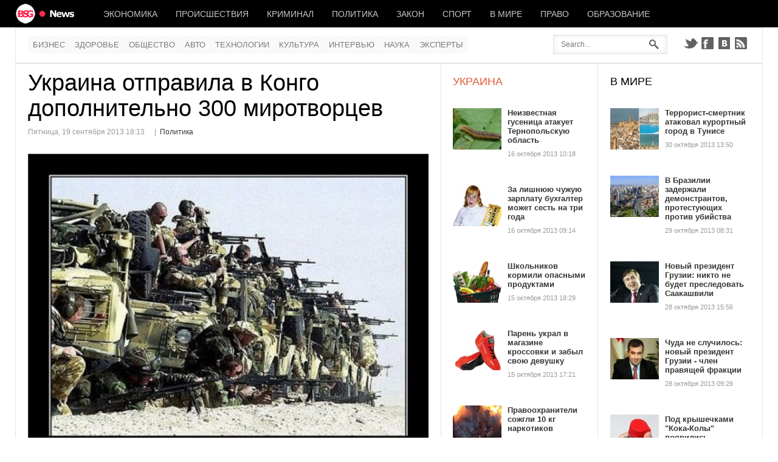

--- FILE ---
content_type: text/html; charset=UTF-8
request_url: https://bsg-news.com/news/show/2013-09-19/10375_ukraina-otpravila-v-kongo-dopolnitelno-300-mirotvorcev
body_size: 12607
content:
<!DOCTYPE html>
<html prefix="og: http://ogp.me/ns#" lang="en-gb">
	<head>
		<meta name="viewport" content="width=device-width, initial-scale=1, maximum-scale=2.0">
		<meta http-equiv="Content-Type" content="text/html;charset=UTF-8">

		<title>BSG-News - Украина отправила в Конго дополнительно 300 миротворцев</title>
  		<meta name="revisit-after" content="1 days" />
  		<meta name="robots" content="all" />

		  <meta name="title" content=" - Украина отправила в Конго дополнительно 300 миротворцев" />
		  <meta name="keywords" content="ООН, миротворцы, Конго, Верховная Рада" />
		  <meta name="description" content="За принятие соответствующего законопроекта проголосовали 375 депутатов при минимально необходимых 226." />
		  <base href="https://bsg-news.com/">
		  <link rel="alternate" type="application/rss+xml" title="BSG-News" href="https://bsg-news.com/news.rss">
		  		  <meta property='og:title' content='Украина отправила в Конго дополнительно 300 миротворцев' />
<meta property='og:description' content='За принятие соответствующего законопроекта проголосовали 375 депутатов при минимально необходимых 226.' />
<meta property='og:url' content='https://bsg-news.com/news/show/2013-09-19/10375_ukraina-otpravila-v-kongo-dopolnitelno-300-mirotvorcev' />
<meta property='og:image' content='https://bsg-news.com/images/news/10000/large_10375.jpg' />

		
		<link rel="stylesheet" href="images/css00000.css" type="text/css">
		<link rel="stylesheet" href="images/a29a085b.css" type="text/css">
		<link rel="stylesheet" href="images/style000.css" type="text/css">

		<script src="images/84569c28.js" type="text/javascript"></script>

		<link rel="stylesheet" href="images/small000.css" media="(max-width: 1230px)">
		<link rel="stylesheet" href="images/tablet00.css" media="(max-width: 1030px)">
		<link rel="stylesheet" href="images/small001.css" media="(max-width: 820px)">
		<link rel="stylesheet" href="images/mobile00.css" media="(max-width: 580px)">

<!--[if IE 9]>
<link rel="stylesheet" href="/images/ie9.css" type="text/css" />
<![endif]-->

<!--[if IE 8]>
<link rel="stylesheet" href="/images/ie8.css" type="text/css" />
<![endif]-->

<!--[if lte IE 7]>
<link rel="stylesheet" href="/images/ie7.css" type="text/css" />
<![endif]-->

<!--[if (gte IE 6)&(lte IE 8)]>
<script type="text/javascript" src="/images/respond.js"></script>
<script type="text/javascript" src="/images/selectivizr.js"></script>
<script type="text/javascript" src="http://html5shim.googlecode.com/svn/trunk/html5.js"></script>
<![endif]-->




<script type="text/javascript">

  var _gaq = _gaq || [];
  _gaq.push(['_setAccount', 'UA-40228309-1']);
  _gaq.push(['_setDomainName', 'bsg-news.com']);
  _gaq.push(['_trackPageview']);

  (function() {
    var ga = document.createElement('script'); ga.type = 'text/javascript'; ga.async = true;
    ga.src = ('https:' == document.location.protocol ? 'https://ssl' : 'http://www') + '.google-analytics.com/ga.js';
    var s = document.getElementsByTagName('script')[0]; s.parentNode.insertBefore(ga, s);
  })();

</script>


</head>
<body data-tablet-width="1030" data-mobile-width="580">

    <section id="gkPageTop">
    	<div class="gkPage">

          <a href="/" id="gkLogo" class="cssLogo">News</a>


							<div id="gkMainMenu">
							    <nav class="gkMenu" id="gkExtraMenu">
							        <ul class="gkmenu level0">
							            <!--<li class="first active"><a href="/" class=" first active" title="Home">Home</a></li>-->
										<li class='last'><a href='/news/cat/ekonomika/' class=' last' title='Экономика'>Экономика</a></li><li class='last'><a href='/news/cat/proishestviya/' class=' last' title='Происшествия'>Происшествия</a></li><li class='last'><a href='/news/cat/criminal/' class=' last' title='Криминал'>Криминал</a></li><li class='last'><a href='/news/cat/politika/' class=' last' title='Политика'>Политика</a></li><li class='last'><a href='/news/cat/zakon/' class=' last' title='Закон'>Закон</a></li><li class='last'><a href='/news/cat/sport/' class=' last' title='Спорт'>Спорт</a></li><li class='last'><a href='/news/cat/global/' class=' last' title='В Мире'>В Мире</a></li><li class='last'><a href='/news/cat/pravo/' class=' last' title='Право'>Право</a></li><li class='last'><a href='/news/cat/obrazovanie/' class=' last' title='Образование'>Образование</a></li>							        </ul>
							    </nav>
							</div>

	    	    	</div>
    </section>
<!--
        <section id="gkBannerTop">
    	<div class="gkPage">

<div class="nspMainPortalMode7 nspFs100" id="nsp-nsp_607" data-direction="ltr">
		<div class="nspImages">
		<div class="nspArts">
			<div class="nspArtsScroll">
								<div class="nspArt" style="padding: 15px 18px ;width:227px;">
					<a href="http://demo.gavick.com/joomla25/news/index.php/k2/categories/world/item/191-obama-bringing-lawmakers-to-oval-office-last-minute-cliff-talks" class="nspImageWrapper tleft fleft" style="margin:0 16px 0 0;"><img class="nspImage tleft fleft" src="images/k2000000.jpg" alt="Obama bringing lawmakers to Oval Office last-minute 'cliff' talks" style="width:60px;height:60px;"></a>					<h4 class="nspHeader tleft fnull"><a href="http://demo.gavick.com/joomla25/news/index.php/k2/categories/world/item/191-obama-bringing-lawmakers-to-oval-office-last-minute-cliff-talks" title="Obama bringing lawmakers to Oval Office last-minute 'cliff' talks">Obama bringing lawmakers to Oval Of…</a></h4>					<p class="nspText tleft fnull">Sed a velit vitae nunc po...</p>				</div>
								<div class="nspArt" style="padding: 15px 18px ;width:227px;">
					<a href="http://demo.gavick.com/joomla25/news/index.php/k2/categories/world/item/190-unresolved-conflict-between-israelis-and-palestinians-at-the-centre" class="nspImageWrapper tleft fleft" style="margin:0 16px 0 0;"><img class="nspImage tleft fleft" src="images/k2000001.jpg" alt="Unresolved conflict between Israelis and Palestinians at the centre" style="width:60px;height:60px;"></a>					<h4 class="nspHeader tleft fnull"><a href="http://demo.gavick.com/joomla25/news/index.php/k2/categories/world/item/190-unresolved-conflict-between-israelis-and-palestinians-at-the-centre" title="Unresolved conflict between Israelis and Palestinians at the centre">Unresolved conflict between Israeli…</a></h4>					<p class="nspText tleft fnull">Sed a velit vitae nunc po...</p>				</div>
								<div class="nspArt" style="padding: 15px 18px ;width:227px;">
					<a href="http://demo.gavick.com/joomla25/news/index.php/k2/categories/world/item/189-news-2" class="nspImageWrapper tleft fleft" style="margin:0 16px 0 0;"><img class="nspImage tleft fleft" src="images/k2000002.jpg" alt="Turkish prime minister Recep Tayyip Erdogan said intercepted plane" style="width:60px;height:60px;"></a>					<h4 class="nspHeader tleft fnull"><a href="http://demo.gavick.com/joomla25/news/index.php/k2/categories/world/item/189-news-2" title="Turkish prime minister Recep Tayyip Erdogan said intercepted plane">Turkish prime minister Recep Tayyip…</a></h4>					<p class="nspText tleft fnull">Sed a velit vitae nunc po...</p>				</div>
								<div class="nspArt" style="padding: 15px 18px ;width:227px;">
					<a href="http://demo.gavick.com/joomla25/news/index.php/k2/categories/u-s/item/188-president-barack-obama-emotionally-addressed-the-nation" class="nspImageWrapper tleft fleft" style="margin:0 16px 0 0;"><img class="nspImage tleft fleft" src="images/k2000003.jpg" alt="President Barack Obama emotionally addressed the nation" style="width:60px;height:60px;"></a>					<h4 class="nspHeader tleft fnull"><a href="http://demo.gavick.com/joomla25/news/index.php/k2/categories/u-s/item/188-president-barack-obama-emotionally-addressed-the-nation" title="President Barack Obama emotionally addressed the nation">President Barack Obama emotionally …</a></h4>					<p class="nspText tleft fnull">Sed a velit vitae nunc po...</p>				</div>
								<div class="nspArt" style="padding: 15px 18px ;width:227px;">
					<a href="http://demo.gavick.com/joomla25/news/index.php/k2/categories/u-s/item/187-air-force-base-airmen-supporting-the-operation-noble-eagle-alert-mission" class="nspImageWrapper tleft fleft" style="margin:0 16px 0 0;"><img class="nspImage tleft fleft" src="images/k2000004.jpg" alt="Air Force Base Airmen supporting the Operation Noble Eagle alert mission" style="width:60px;height:60px;"></a>					<h4 class="nspHeader tleft fnull"><a href="http://demo.gavick.com/joomla25/news/index.php/k2/categories/u-s/item/187-air-force-base-airmen-supporting-the-operation-noble-eagle-alert-mission" title="Air Force Base Airmen supporting the Operation Noble Eagle alert mission">Air Force Base Airmen supporting th…</a></h4>					<p class="nspText tleft fnull">Sed a velit vitae nunc po...</p>				</div>
								<div class="nspArt" style="padding: 15px 18px ;width:227px;">
					<a href="http://demo.gavick.com/joomla25/news/index.php/k2/categories/politics/item/186-politicians-have-to-be-committed-to-people-in-equal-measures" class="nspImageWrapper tleft fleft" style="margin:0 16px 0 0;"><img class="nspImage tleft fleft" src="images/k2000005.jpg" alt="Politicians have to be committed to people in equal measures" style="width:60px;height:60px;"></a>					<h4 class="nspHeader tleft fnull"><a href="http://demo.gavick.com/joomla25/news/index.php/k2/categories/politics/item/186-politicians-have-to-be-committed-to-people-in-equal-measures" title="Politicians have to be committed to people in equal measures">Politicians have to be committed to…</a></h4>					<p class="nspText tleft fnull">Sed a velit vitae nunc po...</p>				</div>
								<div class="nspArt" style="padding: 15px 18px ;width:227px;">
					<a href="http://demo.gavick.com/joomla25/news/index.php/k2/categories/politics/item/185-after-losing-to-obama-what-should-mitt-romney-do-next?" class="nspImageWrapper tleft fleft" style="margin:0 16px 0 0;"><img class="nspImage tleft fleft" src="images/k2000006.jpg" alt="After losing to Obama, what should Mitt Romney do next?" style="width:60px;height:60px;"></a>					<h4 class="nspHeader tleft fnull"><a href="http://demo.gavick.com/joomla25/news/index.php/k2/categories/politics/item/185-after-losing-to-obama-what-should-mitt-romney-do-next?" title="After losing to Obama, what should Mitt Romney do next?">After losing to Obama, what should …</a></h4>					<p class="nspText tleft fnull">Sed a velit vitae nunc po...</p>				</div>
								<div class="nspArt" style="padding: 15px 18px ;width:227px;">
					<a href="http://demo.gavick.com/joomla25/news/index.php/k2/categories/economic/item/184-germanys-iron-lady-angela-merkels-cautious-response-to-the-euro-crisis" class="nspImageWrapper tleft fleft" style="margin:0 16px 0 0;"><img class="nspImage tleft fleft" src="images/k2000007.jpg" alt="Germany's Iron Lady: Angela Merkel's cautious response to the euro crisis" style="width:60px;height:60px;"></a>					<h4 class="nspHeader tleft fnull"><a href="http://demo.gavick.com/joomla25/news/index.php/k2/categories/economic/item/184-germanys-iron-lady-angela-merkels-cautious-response-to-the-euro-crisis" title="Germany's Iron Lady: Angela Merkel's cautious response to the euro crisis">Germany's Iron Lady: Angela Merkel'…</a></h4>					<p class="nspText tleft fnull">Sed a velit vitae nunc po...</p>				</div>
								<div class="nspArt" style="padding: 15px 18px ;width:227px;">
					<a href="http://demo.gavick.com/joomla25/news/index.php/k2/categories/economic/item/183-portuguese-exports-rose-by-137-percent-in-august-from-a-year-ago" class="nspImageWrapper tleft fleft" style="margin:0 16px 0 0;"><img class="nspImage tleft fleft" src="images/k2000008.jpg" alt="Portuguese exports rose by 13.7 percent in August from a year ago" style="width:60px;height:60px;"></a>					<h4 class="nspHeader tleft fnull"><a href="http://demo.gavick.com/joomla25/news/index.php/k2/categories/economic/item/183-portuguese-exports-rose-by-137-percent-in-august-from-a-year-ago" title="Portuguese exports rose by 13.7 percent in August from a year ago">Portuguese exports rose by 13.7 per…</a></h4>					<p class="nspText tleft fnull">Sed a velit vitae nunc po...</p>				</div>
								<div class="nspArt" style="padding: 15px 18px ;width:227px;">
					<a href="http://demo.gavick.com/joomla25/news/index.php/k2/categories/sports/item/182-benfica-striker-ola-john-has-his-mind-on-the-clash-with-the-catalans" class="nspImageWrapper tleft fleft" style="margin:0 16px 0 0;"><img class="nspImage tleft fleft" src="images/k2000009.jpg" alt="Benfica Striker Ola John has his mind on the clash with the Catalans" style="width:60px;height:60px;"></a>					<h4 class="nspHeader tleft fnull"><a href="http://demo.gavick.com/joomla25/news/index.php/k2/categories/sports/item/182-benfica-striker-ola-john-has-his-mind-on-the-clash-with-the-catalans" title="Benfica Striker Ola John has his mind on the clash with the Catalans">Benfica Striker Ola John has his mi…</a></h4>					<p class="nspText tleft fnull">Sed a velit vitae nunc po...</p>				</div>
							</div>
		</div>
	</div>

	<a class="nspPrev">Prev</a>
	<a class="nspNext">Next</a>
</div>


<script type="text/javascript" src="images/engine00.js"></script>

<script type="text/javascript">
//<![CDATA[
try {$Gavick;}catch(e){$Gavick = {};};
$Gavick["nsp-nsp_607"] = {
	"animation_speed": 400};
//]]>
</script>
    	</div>
    </section>
-->


	<section class="gkPage" id="gkContentTop">
	    <div id="gkTopMenu">
	        <ul class="menu">

				<li class='item-560'><a href='/news/cat/biznes/'>Бизнес</a></li><li class='item-560'><a href='/news/cat/zdorovie/'>Здоровье</a></li><li class='item-560'><a href='/news/cat/obshestvo/'>Общество</a></li><li class='item-560'><a href='/news/cat/auto/'>Авто</a></li><li class='item-560'><a href='/news/cat/tehnologii/'>Технологии</a></li><li class='item-560'><a href='/news/cat/cultura/'>Культура</a></li><li class='item-560'><a href='/news/cat/interview/'>Интервью</a></li><li class='item-560'><a href='/news/cat/nauka/'>Наука</a></li><li class='item-560'><a href='/news/cat/eksperti/'>Эксперты</a></li>

	        </ul>
	    </div>
	    <div id="gkSocial">
	        <div class="custom">
	            <noindex><a class="gkTwitter" href="https://twitter.com/BSG_News" rel="nofollow">Twitter</a><a class="gkFb" href="https://www.facebook.com/profile.php?id=100005751251808" rel="nofollow">Facebook</a><a class="gkPinterest" href="/" rel="nofollow">Pinterest</a><a class="gkGplus" href="/news.rss" rel="nofollow">RSS</a></noindex>
	        </div>
	    </div>
	    <div id="gkSearch">
	        <form action="/search" method="post">
	            <div class="search">
	                <input class="inputbox" id="mod-search-searchword" maxlength="20" name="searchword" onblur="if (this.value=='') this.value='Search...';" onfocus="if (this.value=='Search...') this.value='';" size="22" type="text" value="Search...">
	                <input name="task" type="hidden" value="search">
	            </div>
	        </form>
	    </div><!--[if IE 8]>
			<div class="ie8clear"></div>
			<![endif]-->
	</section>



	<div class="gkPage" id="gkPageContent">
	    <section id="gkContent">
	        <div id="gkContentWrap">

<section id="gkMainbody">
        <article class="itemView" id="k2Container">
            <header>
                <h1>
                    Украина отправила в Конго дополнительно 300 миротворцев                </h1>
                <ul>
                    <li class="itemDate">
                        <time>
                            Пятница, 19 сентября 2013 18:13                        </time>
                    </li>
                    <li class="itemAuthor">
                        |&nbsp;
                        <a href="/news/cat/politika/">Политика</a>
                    </li>

					
                </ul>
            </header>

            <img alt="Украина отправила в Конго дополнительно 300 миротворцев" src="images/news/10000/large_10375.jpg" style="width:659px; height:auto;">

            <span class="itemImageCaption">Украина отправила в Конго дополнительно 300 миротворцев</span>
            <div class="itemBody">
                <div class="itemFullText">
						<p>Верховная Рада приняла решение о направлении дополнительно до 300 украинских миротворцев в миссии Организации Объединенных Наций (ООН ) по стабилизации ситуации в Демократической Республике Конго в сроки, установленные Советом безопасности ООН. За принятие соответствующего законопроекта проголосовали 375 депутатов при минимально необходимых 226.<br /><br />окумент разработан с целью нормативно-правового оформления указа Президента № 515 от 17 сентября " О направлении национального контингента для участия Украины в Миссии ООН по стабилизации в Демократической Республике Конго" , поскольку законодательство определяет необходимость принятия парламентом решений по соответствующим вопросам.<br /><br />Также отмечается, что в соответствии с процедурами ООН мандат миссии продолжается ежегодно сроком на 1 год. Кроме того, проектом закона предусматривается финансирование расходов, связанных с участием Украины в Миссии ООН в ДР Конго&nbsp; за счет государственного бюджета с последующим возмещением этих расходов ООН.<br /><br />В августе Министерство обороны отправило более 230 миротворцев в Демократическую республику Конго в рамках 3-й ротации 18-го отдельного вертолетного отряда миссии Организации Объединенных Наций.</p>                    </div>
                </div>



            </article>

    </section>



<h4>Другие новости по теме:</h4>
<div>
<ul>
	<li>
		<a href='/news/show/2013-09-19/10373_rossiya-schitaet-doklad-oon-po-sirii-predvzyatym'>Россия считает доклад ООН по Сирии предвзятым</a>
	</li>
	
	<li>
		<a href='/news/show/2013-07-30/10292_korolevskaya-rasskazala-pochemu-ona-peredumala-shtrafovat-nardepov'>Королевская рассказала, почему она передумала штрафовать нардепов</a>
	</li>
	
	<li>
		<a href='/news/show/2013-07-02/10228_segodnya-vr-uvolit-glavu-cik'>Сегодня ВР уволит главу ЦИК</a>
	</li>
	
	<li>
		<a href='/news/show/2013-07-01/10222_na-yetoj-nedele-nardepy-rassmotryat-26-pravitelstvennyx-zakonoproektov'>На этой неделе нардепы рассмотрят 26 правительственных законопроектов</a>
	</li>
	
	<li>
		<a href='/news/show/2013-07-01/10219_na-poslednej-plenarnoj-nedele-deputaty-rassmotryat-bolee-100-voprosov'>На последней пленарной неделе депутаты рассмотрят более 100 вопросов</a>
	</li>
	</ul>
</div>




	        </div>
	        <aside id="gkInset">
	            <div class="box nsp color nomargin"><h3 class="header">Украина</h3>
	                <div class="content">
	                    <div class="nspMain nspFs100" data-direction="ltr" id="nsp-nsp_590" style="width:100%;">
	                        <div class="nspArts bottom" style="width:100%;">
	                            <div class="nspArtScroll1">
	                                <div class="nspArtScroll2 nspPages1">
	                                    <div class="nspArtPage nspCol1">

											
	                                        <div class="nspArt nspCol1" style="padding:20px 0 ;">
	                                            <a class="nspImageWrapper tleft fleft gkResponsive" href="/news/show/2013-10-16/10492_neizvestnaya-gusenica-atakuet-ternopolskuyu-oblast" style="margin:0 10px 0 0;"><img alt="Неизвестная гусеница атакует Тернопольскую область" class="nspImage tleft fleft gkResponsive" style="width:80px !important" src="images/news/10000/thumb1_10492.jpg"></a>
	                                            <div class="gkArtContentWrap">
	                                                <h4 class="nspHeader tleft fnone"><a href="/news/show/2013-10-16/10492_neizvestnaya-gusenica-atakuet-ternopolskuyu-oblast" title="Неизвестная гусеница атакует Тернопольскую область">Неизвестная гусеница атакует Тернопольскую область</a></h4>
	                                                <p class="nspInfo nspInfo1 tleft fnone">16 октября 2013 10:18</p></div>
	                                        </div>

											
	                                        <div class="nspArt nspCol1" style="padding:20px 0 ;">
	                                            <a class="nspImageWrapper tleft fleft gkResponsive" href="/news/show/2013-10-16/10491_za-lishnyuyu-chuzhuyu-zarplatu-buxgalter-mozhet-sest-na-tri-goda" style="margin:0 10px 0 0;"><img alt="За лишнюю чужую зарплату бухгалтер может сесть на три года" class="nspImage tleft fleft gkResponsive" style="width:80px !important" src="images/news/10000/thumb1_10491.jpg"></a>
	                                            <div class="gkArtContentWrap">
	                                                <h4 class="nspHeader tleft fnone"><a href="/news/show/2013-10-16/10491_za-lishnyuyu-chuzhuyu-zarplatu-buxgalter-mozhet-sest-na-tri-goda" title="За лишнюю чужую зарплату бухгалтер может сесть на три года">За лишнюю чужую зарплату бухгалтер может сесть на три года</a></h4>
	                                                <p class="nspInfo nspInfo1 tleft fnone">16 октября 2013 09:14</p></div>
	                                        </div>

											
	                                        <div class="nspArt nspCol1" style="padding:20px 0 ;">
	                                            <a class="nspImageWrapper tleft fleft gkResponsive" href="/news/show/2013-10-15/10490_shkolnikov-kormili-opasnymi-produktami" style="margin:0 10px 0 0;"><img alt="Школьников кормили опасными продуктами" class="nspImage tleft fleft gkResponsive" style="width:80px !important" src="images/news/10000/thumb1_10490.jpg"></a>
	                                            <div class="gkArtContentWrap">
	                                                <h4 class="nspHeader tleft fnone"><a href="/news/show/2013-10-15/10490_shkolnikov-kormili-opasnymi-produktami" title="Школьников кормили опасными продуктами">Школьников кормили опасными продуктами</a></h4>
	                                                <p class="nspInfo nspInfo1 tleft fnone">15 октября 2013 18:29</p></div>
	                                        </div>

											
	                                        <div class="nspArt nspCol1" style="padding:20px 0 ;">
	                                            <a class="nspImageWrapper tleft fleft gkResponsive" href="/news/show/2013-10-15/10489_paren-ukral-v-magazine-krossovki-i-zabyl-svoyu-devushku" style="margin:0 10px 0 0;"><img alt="Парень украл в магазине кроссовки и забыл свою девушку" class="nspImage tleft fleft gkResponsive" style="width:80px !important" src="images/news/10000/thumb1_10489.jpg"></a>
	                                            <div class="gkArtContentWrap">
	                                                <h4 class="nspHeader tleft fnone"><a href="/news/show/2013-10-15/10489_paren-ukral-v-magazine-krossovki-i-zabyl-svoyu-devushku" title="Парень украл в магазине кроссовки и забыл свою девушку">Парень украл в магазине кроссовки и забыл свою девушку</a></h4>
	                                                <p class="nspInfo nspInfo1 tleft fnone">15 октября 2013 17:21</p></div>
	                                        </div>

											
	                                        <div class="nspArt nspCol1" style="padding:20px 0 ;">
	                                            <a class="nspImageWrapper tleft fleft gkResponsive" href="/news/show/2013-10-15/10488_pravooxraniteli-sozhgli-10-kg-narkotikov" style="margin:0 10px 0 0;"><img alt="Правоохранители сожгли 10 кг наркотиков" class="nspImage tleft fleft gkResponsive" style="width:80px !important" src="images/news/10000/thumb1_10488.jpg"></a>
	                                            <div class="gkArtContentWrap">
	                                                <h4 class="nspHeader tleft fnone"><a href="/news/show/2013-10-15/10488_pravooxraniteli-sozhgli-10-kg-narkotikov" title="Правоохранители сожгли 10 кг наркотиков">Правоохранители сожгли 10 кг наркотиков</a></h4>
	                                                <p class="nspInfo nspInfo1 tleft fnone">15 октября 2013 16:32</p></div>
	                                        </div>

											
	                                        <div class="nspArt nspCol1" style="padding:20px 0 ;">
	                                            <a class="nspImageWrapper tleft fleft gkResponsive" href="/news/show/2013-10-15/10487_v-ukraine-stalo-bolshe-socialnyx-rabotnikov" style="margin:0 10px 0 0;"><img alt="В Украине стало больше социальных работников" class="nspImage tleft fleft gkResponsive" style="width:80px !important" src="images/news/10000/thumb1_10487.jpg"></a>
	                                            <div class="gkArtContentWrap">
	                                                <h4 class="nspHeader tleft fnone"><a href="/news/show/2013-10-15/10487_v-ukraine-stalo-bolshe-socialnyx-rabotnikov" title="В Украине стало больше социальных работников">В Украине стало больше социальных работников</a></h4>
	                                                <p class="nspInfo nspInfo1 tleft fnone">15 октября 2013 15:06</p></div>
	                                        </div>

											
	                                        <div class="nspArt nspCol1" style="padding:20px 0 ;">
	                                            <a class="nspImageWrapper tleft fleft gkResponsive" href="/news/show/2013-10-15/10486_zhilcy-sem-let-ne-mogut-zaselitsya-v-svoi-kvartiry" style="margin:0 10px 0 0;"><img alt="Жильцы семь лет не могут заселиться в свои квартиры" class="nspImage tleft fleft gkResponsive" style="width:80px !important" src="images/news/10000/thumb1_10486.jpg"></a>
	                                            <div class="gkArtContentWrap">
	                                                <h4 class="nspHeader tleft fnone"><a href="/news/show/2013-10-15/10486_zhilcy-sem-let-ne-mogut-zaselitsya-v-svoi-kvartiry" title="Жильцы семь лет не могут заселиться в свои квартиры">Жильцы семь лет не могут заселиться в свои квартиры</a></h4>
	                                                <p class="nspInfo nspInfo1 tleft fnone">15 октября 2013 13:04</p></div>
	                                        </div>

											
	                                        <div class="nspArt nspCol1" style="padding:20px 0 ;">
	                                            <a class="nspImageWrapper tleft fleft gkResponsive" href="/news/show/2013-10-15/10485_italyanskie-sigarety-nanesli-ushherb-ukrainskomu-byudzhetu" style="margin:0 10px 0 0;"><img alt="Итальянские сигареты нанесли ущерб украинскому бюджету" class="nspImage tleft fleft gkResponsive" style="width:80px !important" src="images/news/10000/thumb1_10485.jpg"></a>
	                                            <div class="gkArtContentWrap">
	                                                <h4 class="nspHeader tleft fnone"><a href="/news/show/2013-10-15/10485_italyanskie-sigarety-nanesli-ushherb-ukrainskomu-byudzhetu" title="Итальянские сигареты нанесли ущерб украинскому бюджету">Итальянские сигареты нанесли ущерб украинскому бюджету</a></h4>
	                                                <p class="nspInfo nspInfo1 tleft fnone">15 октября 2013 10:57</p></div>
	                                        </div>

											
	                                    </div>
	                                </div>
	                            </div>
	                        </div>
	                    </div>
	                    <script type="text/javascript">
	                        //<![CDATA[
	                        try {
	                            $Gavick;
	                        } catch(e) {
	                            $Gavick = {};
	                        };
	                        $Gavick["nsp-nsp_590"] = {
	                            "animation_speed": 400,
	                            "animation_interval": 5000,
	                            "animation_function": Fx.Transitions.Expo.easeIn,
	                            "news_column": 1,
	                            "news_rows": 4,
	                            "links_columns_amount": 1,
	                            "links_amount": 0,
	                            "counter_text": '<strong>Page:</strong>'
	                        };
	                        //]]>
	                    </script>
	                </div>
	            </div>


	            <div class="box nsp color nomargin"><h3 class="header">Россия</h3>
	                <div class="content">
	                    <div class="nspMain nspFs100" data-direction="ltr" id="nsp-nsp_590r" style="width:100%;">
	                        <div class="nspArts bottom" style="width:100%;">
	                            <div class="nspArtScroll1">
	                                <div class="nspArtScroll2 nspPages1">
	                                    <div class="nspArtPage nspCol1">

											
	                                        <div class="nspArt nspCol1" style="padding:20px 0 ;">
	                                            <a class="nspImageWrapper tleft fleft gkResponsive" href="/news/show/2013-11-01/10514_staryj-iphone-5-naletaj-podeshevelo" style="margin:0 10px 0 0;"><img alt="«Старый» iPhone 5: налетай, подешевело!" class="nspImage tleft fleft gkResponsive" style="width:80px !important" src="images/news/10000/thumb1_10514.jpg"></a>
	                                            <div class="gkArtContentWrap">
	                                                <h4 class="nspHeader tleft fnone"><a href="/news/show/2013-11-01/10514_staryj-iphone-5-naletaj-podeshevelo" title="«Старый» iPhone 5: налетай, подешевело!">«Старый» iPhone 5: налетай, подешевело!</a></h4>
	                                                <p class="nspInfo nspInfo1 tleft fnone">1 ноября 2013 22:00</p></div>
	                                        </div>

											
	                                        <div class="nspArt nspCol1" style="padding:20px 0 ;">
	                                            <a class="nspImageWrapper tleft fleft gkResponsive" href="/news/show/2013-11-01/10513_yeksperty-sensor-na-iphone-5s-i-5c-bystryj-no-netochnyj" style="margin:0 10px 0 0;"><img alt="Эксперты: сенсор на iPhone 5S и 5C быстрый, но неточный" class="nspImage tleft fleft gkResponsive" style="width:80px !important" src="images/news/10000/thumb1_10513.jpg"></a>
	                                            <div class="gkArtContentWrap">
	                                                <h4 class="nspHeader tleft fnone"><a href="/news/show/2013-11-01/10513_yeksperty-sensor-na-iphone-5s-i-5c-bystryj-no-netochnyj" title="Эксперты: сенсор на iPhone 5S и 5C быстрый, но неточный">Эксперты: сенсор на iPhone 5S и 5C быстрый, но неточный</a></h4>
	                                                <p class="nspInfo nspInfo1 tleft fnone">1 ноября 2013 21:49</p></div>
	                                        </div>

											
	                                        <div class="nspArt nspCol1" style="padding:20px 0 ;">
	                                            <a class="nspImageWrapper tleft fleft gkResponsive" href="/news/show/2013-11-01/10512_pochemu-iphone-ne-zaryazhaetsya" style="margin:0 10px 0 0;"><img alt="Почему iPhone не заряжается? " class="nspImage tleft fleft gkResponsive" style="width:80px !important" src="images/news/10000/thumb1_10512.jpg"></a>
	                                            <div class="gkArtContentWrap">
	                                                <h4 class="nspHeader tleft fnone"><a href="/news/show/2013-11-01/10512_pochemu-iphone-ne-zaryazhaetsya" title="Почему iPhone не заряжается? ">Почему iPhone не заряжается? </a></h4>
	                                                <p class="nspInfo nspInfo1 tleft fnone">1 ноября 2013 21:36</p></div>
	                                        </div>

											
	                                        <div class="nspArt nspCol1" style="padding:20px 0 ;">
	                                            <a class="nspImageWrapper tleft fleft gkResponsive" href="/news/show/2013-11-01/10511_pochemu-iphone-5s-menee-stabilen-nezheli-iphone-5-i-5c" style="margin:0 10px 0 0;"><img alt="Почему iPhone 5S менее стабилен, нежели iPhone 5 и 5C?" class="nspImage tleft fleft gkResponsive" style="width:80px !important" src="images/news/10000/thumb1_10511.jpg"></a>
	                                            <div class="gkArtContentWrap">
	                                                <h4 class="nspHeader tleft fnone"><a href="/news/show/2013-11-01/10511_pochemu-iphone-5s-menee-stabilen-nezheli-iphone-5-i-5c" title="Почему iPhone 5S менее стабилен, нежели iPhone 5 и 5C?">Почему iPhone 5S менее стабилен, нежели iPhone 5 и 5C?</a></h4>
	                                                <p class="nspInfo nspInfo1 tleft fnone">1 ноября 2013 21:23</p></div>
	                                        </div>

											
	                                        <div class="nspArt nspCol1" style="padding:20px 0 ;">
	                                            <a class="nspImageWrapper tleft fleft gkResponsive" href="/news/show/2013-10-31/10510_novaya-igra-ot-sozdatelej-walking-dead-vyjdet-na-igrovyx-konsolyax" style="margin:0 10px 0 0;"><img alt="Новая игра от создателей Walking Dead выйдет на игровых консолях" class="nspImage tleft fleft gkResponsive" style="width:80px !important" src="images/news/10000/thumb1_10510.jpg"></a>
	                                            <div class="gkArtContentWrap">
	                                                <h4 class="nspHeader tleft fnone"><a href="/news/show/2013-10-31/10510_novaya-igra-ot-sozdatelej-walking-dead-vyjdet-na-igrovyx-konsolyax" title="Новая игра от создателей Walking Dead выйдет на игровых консолях">Новая игра от создателей Walking Dead выйдет на игровых консолях</a></h4>
	                                                <p class="nspInfo nspInfo1 tleft fnone">31 октября 2013 01:32</p></div>
	                                        </div>

											
	                                        <div class="nspArt nspCol1" style="padding:20px 0 ;">
	                                            <a class="nspImageWrapper tleft fleft gkResponsive" href="/news/show/2013-10-30/10507_napechatany-banknoty-s-simvolikoj-olimpiady" style="margin:0 10px 0 0;"><img alt="Напечатаны банкноты с символикой Олимпиады" class="nspImage tleft fleft gkResponsive" style="width:80px !important" src="images/news/10000/thumb1_10507.jpg"></a>
	                                            <div class="gkArtContentWrap">
	                                                <h4 class="nspHeader tleft fnone"><a href="/news/show/2013-10-30/10507_napechatany-banknoty-s-simvolikoj-olimpiady" title="Напечатаны банкноты с символикой Олимпиады">Напечатаны банкноты с символикой Олимпиады</a></h4>
	                                                <p class="nspInfo nspInfo1 tleft fnone">30 октября 2013 13:28</p></div>
	                                        </div>

											
	                                        <div class="nspArt nspCol1" style="padding:20px 0 ;">
	                                            <a class="nspImageWrapper tleft fleft gkResponsive" href="/news/show/2013-10-30/10506_fanaty-cska-mogut-postradat-iz-za-rasizma" style="margin:0 10px 0 0;"><img alt="Фанаты ЦСКА могут пострадать из-за расизма" class="nspImage tleft fleft gkResponsive" style="width:80px !important" src="images/news/10000/thumb1_10506.jpg"></a>
	                                            <div class="gkArtContentWrap">
	                                                <h4 class="nspHeader tleft fnone"><a href="/news/show/2013-10-30/10506_fanaty-cska-mogut-postradat-iz-za-rasizma" title="Фанаты ЦСКА могут пострадать из-за расизма">Фанаты ЦСКА могут пострадать из-за расизма</a></h4>
	                                                <p class="nspInfo nspInfo1 tleft fnone">30 октября 2013 11:36</p></div>
	                                        </div>

											
	                                        <div class="nspArt nspCol1" style="padding:20px 0 ;">
	                                            <a class="nspImageWrapper tleft fleft gkResponsive" href="/news/show/2013-10-30/10505_padenie-vertoleta-v-zhulebino-neispravnost-ili-chelovecheskij-faktor" style="margin:0 10px 0 0;"><img alt="Падение вертолета в Жулебино: неисправность или человеческий фактор?" class="nspImage tleft fleft gkResponsive" style="width:80px !important" src="images/news/10000/thumb1_10505.jpg"></a>
	                                            <div class="gkArtContentWrap">
	                                                <h4 class="nspHeader tleft fnone"><a href="/news/show/2013-10-30/10505_padenie-vertoleta-v-zhulebino-neispravnost-ili-chelovecheskij-faktor" title="Падение вертолета в Жулебино: неисправность или человеческий фактор?">Падение вертолета в Жулебино: неисправность или человеческий фактор?</a></h4>
	                                                <p class="nspInfo nspInfo1 tleft fnone">30 октября 2013 10:31</p></div>
	                                        </div>

											
	                                    </div>
	                                </div>
	                            </div>
	                        </div>
	                    </div>
	                    <script type="text/javascript">
	                        //<![CDATA[
	                        try {
	                            $Gavick;
	                        } catch(e) {
	                            $Gavick = {};
	                        };
	                        $Gavick["nsp-nsp_590r"] = {
	                            "animation_speed": 400,
	                            "animation_interval": 5000,
	                            "animation_function": Fx.Transitions.Expo.easeIn,
	                            "news_column": 1,
	                            "news_rows": 4,
	                            "links_columns_amount": 1,
	                            "links_amount": 0,
	                            "counter_text": '<strong>Page:</strong>'
	                        };
	                        //]]>
	                    </script>
	                </div>
	            </div>


	            <div class="box arrow badge-top"><h3 class="header">Важное</h3>
	                <div class="content">
	                    <div class="nspMain nspFs100" data-direction="ltr" style="width:100%;">
	                        <div class="nspArts bottom" style="width:100%;">
	                            <div class="nspArtScroll1">
	                                <div class="nspArtScroll2 nspPages1">
	                                    <div class="nspArtPage nspCol1">
	                                        <div class="nspArt nspCol1" style="padding:20px 0 5px 0;">
	                                     			                                            <a class="nspImageWrapper tleft fleft gkResponsive" href="/news/show/2013-10-15/10485_italyanskie-sigarety-nanesli-ushherb-ukrainskomu-byudzhetu" style="margin:0 0 20px 0;"><img alt="Итальянские сигареты нанесли ущерб украинскому бюджету" class="nspImage tleft fleft gkResponsive" src="images/news/10000/thumb2_10485.jpg" title="Падение вертолета в Жулебино: неисправность или человеческий фактор?"></a>
	                                            <h4 class="nspHeader tleft fnone"><a href="/news/show/2013-10-15/10485_italyanskie-sigarety-nanesli-ushherb-ukrainskomu-byudzhetu" title="Итальянские сигареты нанесли ущерб украинскому бюджету">Итальянские сигареты нанесли ущерб украинскому бюджету</a></h4>
	                                        </div>
	                                    </div>
	                                </div>
	                            </div>
	                        </div>
	                        <div class="nspLinksWrap bottom" style="width:99.9%;">
	                            <div class="nspLinks" style="margin:12px 0 0 0;">
	                                <div class="nspLinkScroll1">
	                                    <div class="nspLinkScroll2 nspPages1">
	                                        <ul class="nspList nspCol1">

												
	                                            <li class="even">
	                                                <h4><a href="/news/show/2013-09-27/10410_rf-zayavila-chto-ne-davit-na-ukrainu-a-razyasnyaet-ej-polzu-ts" title="РФ заявила, что не давит на Украину, а разъясняет ей пользу ТС">РФ заявила, что не давит на Украину, а разъясняет ей пользу ТС</a></h4>
	                                            </li>

												
	                                            <li class="even">
	                                                <h4><a href="/news/show/2013-09-26/10402_vospitatelyam-zapretili-nosit-obruchalnye-kolca" title="Воспитателям запретили носить обручальные кольца">Воспитателям запретили носить обручальные кольца</a></h4>
	                                            </li>

												
	                                            <li class="even">
	                                                <h4><a href="/news/show/2013-09-23/10389_yanukovich-boitsya-merkel-politolog" title="Янукович боится Меркель - политолог">Янукович боится Меркель - политолог</a></h4>
	                                            </li>

												
	                                            <li class="even">
	                                                <h4><a href="/news/show/2013-09-16/10348_onishhenko-somnevaetsya-chto-roshen-vernetsya-na-rossijskij-rynok" title="Онищенко сомневается, что &quot;Рошен&quot; вернется на российский рынок">Онищенко сомневается, что &quot;Рошен&quot; вернется на российский рынок</a></h4>
	                                            </li>

												
	                                            <li class="even">
	                                                <h4><a href="/news/show/2013-09-11/10342_yeksport-ukrainskix-produktov-pitaniya-vyros-na-35" title="Экспорт украинских продуктов питания вырос на 35%">Экспорт украинских продуктов питания вырос на 35%</a></h4>
	                                            </li>

												
	                                            <li class="even">
	                                                <h4><a href="/news/show/2013-09-04/10337_nardepy-otkazalis-uzhestochit-nakazaniya-za-narushenie-pravil-pdd" title="Нардепы отказались ужесточить наказания за нарушение правил ПДД">Нардепы отказались ужесточить наказания за нарушение правил ПДД</a></h4>
	                                            </li>

												
	                                            <li class="even">
	                                                <h4><a href="/news/show/2013-09-03/10332_kabmin-reshil-dat-vozmozhnost-ukraincam-gulnut" title="Кабмин решил дать возможность украинцам гульнуть">Кабмин решил дать возможность украинцам гульнуть</a></h4>
	                                            </li>

												
	                                            <li class="even">
	                                                <h4><a href="/news/show/2013-08-27/10324_luchshie-ukrainskie-pravooxraniteli-poluchili-nagrady" title="Лучшие украинские правоохранители получили награды">Лучшие украинские правоохранители получили награды</a></h4>
	                                            </li>

												
	                                        </ul>
	                                    </div>
	                                </div>
	                            </div>
	                        </div>
	                    </div>
	                    <script type="text/javascript">
	                        //<![CDATA[
	                        try {
	                            $Gavick;
	                        } catch(e) {
	                            $Gavick = {};
	                        };
	                        $Gavick["nsp-nsp_597"] = {
	                            "animation_speed": 400,
	                            "animation_interval": 5000,
	                            "animation_function": Fx.Transitions.Expo.easeIn,
	                            "news_column": 1,
	                            "news_rows": 1,
	                            "links_columns_amount": 1,
	                            "links_amount": 3,
	                            "counter_text": '<strong>Page:</strong>'
	                        };
	                        //]]>
	                    </script>
	                </div>
	            </div>


	            <div class="box nsp arrow color bigtitle "><h3 class="header">От редактора</h3>
	                <div class="content">
	                    <div class="nspMain nspFs100" data-direction="ltr" id="nsp-nsp_602" style="width:100%;">
	                        <div class="nspLinksWrap bottom" style="width:99.9%;">
	                            <div class="nspLinks" style="margin:26px 0 0;">
	                                <div class="nspLinkScroll1">
	                                    <div class="nspLinkScroll2 nspPages1">
	                                        <ul class="nspList nspCol1">

												
	                                            <li class="even">
	                                                <h4><a href="/news/show/2013-08-20/10316_bogoslovskaya-trebuet-ot-kievskogo-deputata-250-tys-grn" title="Богословская требует от киевского депутата 250 тыс грн">Богословская требует от киевского депутата 250 тыс грн</a></h4>
	                                            </li>

												
	                                            <li class="even">
	                                                <h4><a href="/news/show/2013-07-10/10247_delo-o-poxishhenii-monaxin-obroslo-novymi-faktami-i-domyslami" title="Дело о похищении монахинь обросло новыми фактами и домыслами">Дело о похищении монахинь обросло новыми фактами и домыслами</a></h4>
	                                            </li>

												
	                                            <li class="even">
	                                                <h4><a href="/news/show/2013-07-02/10235_vladelec-yeskort-agenstv-ishhet-putinu-novuyu-sputnicu" title="Владелец эскорт-агенств ищет Путину новую спутницу">Владелец эскорт-агенств ищет Путину новую спутницу</a></h4>
	                                            </li>

												
	                                            <li class="even">
	                                                <h4><a href="/news/show/2013-08-19/10305_v-mvd-schitayut-chto-yeks-rektor-melnik-ne-pokidal-ukrainu" title="В МВД считают, что экс-ректор Мельник не покидал Украину">В МВД считают, что экс-ректор Мельник не покидал Украину</a></h4>
	                                            </li>

												
	                                            <li class="even">
	                                                <h4><a href="/news/show/2013-07-29/10287_napadayushhemu-dinamo-grozit-shtraf" title="Нападающему &quot;Динамо&quot; грозит штраф">Нападающему &quot;Динамо&quot; грозит штраф</a></h4>
	                                            </li>

												
	                                        </ul>
	                                    </div>
	                                </div>
	                            </div>
	                        </div>
	                    </div>
	                    <script type="text/javascript">
	                        //<![CDATA[
	                        try {
	                            $Gavick;
	                        } catch(e) {
	                            $Gavick = {};
	                        };
	                        $Gavick["nsp-nsp_602"] = {
	                            "animation_speed": 400,
	                            "animation_interval": 5000,
	                            "animation_function": Fx.Transitions.Expo.easeIn,
	                            "news_column": 2,
	                            "news_rows": 0,
	                            "links_columns_amount": 1,
	                            "links_amount": 8,
	                            "counter_text": '<strong>Page:</strong>'
	                        };
	                        //]]>
	                    </script>
	                </div>
	            </div>


	        </aside>
	    </section>
	    <aside id="gkSidebar">
	        <div class="box nsp nomargin"><h3 class="header">В Мире</h3>
	            <div class="content">
	                <div class="nspMain nspFs100" data-direction="ltr" id="nsp-nsp_592" style="width:100%;">
	                    <div class="nspArts bottom" style="width:100%;">
	                        <div class="nspArtScroll1">
	                            <div class="nspArtScroll2 nspPages1">
	                                <div class="nspArtPage nspCol1">

											
	                                        <div class="nspArt nspCol1" style="padding:20px 0 ;">
	                                            <a class="nspImageWrapper tleft fleft gkResponsive" href="/news/show/2013-10-30/10508_terrorist-smertnik-atakoval-kurortnyj-gorod-v-tunise" style="margin:0 10px 0 0;"><img alt="Террорист-смертник атаковал курортный город в Тунисе" class="nspImage tleft fleft gkResponsive" style="width:80px !important" src="images/news/10000/thumb1_10508.jpg"></a>
	                                            <div class="gkArtContentWrap">
	                                                <h4 class="nspHeader tleft fnone"><a href="/news/show/2013-10-30/10508_terrorist-smertnik-atakoval-kurortnyj-gorod-v-tunise" title="Террорист-смертник атаковал курортный город в Тунисе">Террорист-смертник атаковал курортный город в Тунисе</a></h4>
	                                                <p class="nspInfo nspInfo1 tleft fnone">30 октября 2013 13:50</p></div>
	                                        </div>

											
	                                        <div class="nspArt nspCol1" style="padding:20px 0 ;">
	                                            <a class="nspImageWrapper tleft fleft gkResponsive" href="/news/show/2013-10-29/10499_v-brazilii-zaderzhali-demonstrantov-protestuyushhix-protiv-ubijstva" style="margin:0 10px 0 0;"><img alt="В Бразилии задержали демонстрантов, протестующих против убийства" class="nspImage tleft fleft gkResponsive" style="width:80px !important" src="images/news/10000/thumb1_10499.jpg"></a>
	                                            <div class="gkArtContentWrap">
	                                                <h4 class="nspHeader tleft fnone"><a href="/news/show/2013-10-29/10499_v-brazilii-zaderzhali-demonstrantov-protestuyushhix-protiv-ubijstva" title="В Бразилии задержали демонстрантов, протестующих против убийства">В Бразилии задержали демонстрантов, протестующих против убийства</a></h4>
	                                                <p class="nspInfo nspInfo1 tleft fnone">29 октября 2013 08:31</p></div>
	                                        </div>

											
	                                        <div class="nspArt nspCol1" style="padding:20px 0 ;">
	                                            <a class="nspImageWrapper tleft fleft gkResponsive" href="/news/show/2013-10-28/10497_novyj-prezident-gruzii-nikto-ne-budet-presledovat-saakashvili" style="margin:0 10px 0 0;"><img alt="Новый президент Грузии: никто не будет преследовать Саакашвили" class="nspImage tleft fleft gkResponsive" style="width:80px !important" src="images/news/10000/thumb1_10497.jpg"></a>
	                                            <div class="gkArtContentWrap">
	                                                <h4 class="nspHeader tleft fnone"><a href="/news/show/2013-10-28/10497_novyj-prezident-gruzii-nikto-ne-budet-presledovat-saakashvili" title="Новый президент Грузии: никто не будет преследовать Саакашвили">Новый президент Грузии: никто не будет преследовать Саакашвили</a></h4>
	                                                <p class="nspInfo nspInfo1 tleft fnone">28 октября 2013 15:56</p></div>
	                                        </div>

											
	                                        <div class="nspArt nspCol1" style="padding:20px 0 ;">
	                                            <a class="nspImageWrapper tleft fleft gkResponsive" href="/news/show/2013-10-28/10493_chuda-ne-sluchilos-novyj-prezident-gruzii-chlen-pravyashhej-frakcii" style="margin:0 10px 0 0;"><img alt="Чуда не случилось: новый президент Грузии - член правящей фракции" class="nspImage tleft fleft gkResponsive" style="width:80px !important" src="images/news/10000/thumb1_10493.jpg"></a>
	                                            <div class="gkArtContentWrap">
	                                                <h4 class="nspHeader tleft fnone"><a href="/news/show/2013-10-28/10493_chuda-ne-sluchilos-novyj-prezident-gruzii-chlen-pravyashhej-frakcii" title="Чуда не случилось: новый президент Грузии - член правящей фракции">Чуда не случилось: новый президент Грузии - член правящей фракции</a></h4>
	                                                <p class="nspInfo nspInfo1 tleft fnone">28 октября 2013 09:26</p></div>
	                                        </div>

											
	                                        <div class="nspArt nspCol1" style="padding:20px 0 ;">
	                                            <a class="nspImageWrapper tleft fleft gkResponsive" href="/news/show/2013-09-30/10414_pod-kryshechkami-koka-koly-poyavilis-oskorbitelnye-vyrazheniya" style="margin:0 10px 0 0;"><img alt="Под крышечками &quot;Кока-Колы&quot; появились оскорбительные выражения" class="nspImage tleft fleft gkResponsive" style="width:80px !important" src="images/news/10000/thumb1_10414.jpg"></a>
	                                            <div class="gkArtContentWrap">
	                                                <h4 class="nspHeader tleft fnone"><a href="/news/show/2013-09-30/10414_pod-kryshechkami-koka-koly-poyavilis-oskorbitelnye-vyrazheniya" title="Под крышечками &quot;Кока-Колы&quot; появились оскорбительные выражения">Под крышечками &quot;Кока-Колы&quot; появились оскорбительные выражения</a></h4>
	                                                <p class="nspInfo nspInfo1 tleft fnone">30 сентября 2013 09:13</p></div>
	                                        </div>

											
	                                        <div class="nspArt nspCol1" style="padding:20px 0 ;">
	                                            <a class="nspImageWrapper tleft fleft gkResponsive" href="/news/show/2013-09-26/10401_franciya-xochet-vydvorit-cygan" style="margin:0 10px 0 0;"><img alt="Франция хочет выдворить цыган" class="nspImage tleft fleft gkResponsive" style="width:80px !important" src="images/news/10000/thumb1_10401.jpg"></a>
	                                            <div class="gkArtContentWrap">
	                                                <h4 class="nspHeader tleft fnone"><a href="/news/show/2013-09-26/10401_franciya-xochet-vydvorit-cygan" title="Франция хочет выдворить цыган">Франция хочет выдворить цыган</a></h4>
	                                                <p class="nspInfo nspInfo1 tleft fnone">26 сентября 2013 13:51</p></div>
	                                        </div>

											
	                                        <div class="nspArt nspCol1" style="padding:20px 0 ;">
	                                            <a class="nspImageWrapper tleft fleft gkResponsive" href="/news/show/2013-09-16/10350_teper-pivo-mozhno-namazyvat-na-xleb" style="margin:0 10px 0 0;"><img alt="Теперь пиво можно намазывать на хлеб" class="nspImage tleft fleft gkResponsive" style="width:80px !important" src="images/news/10000/thumb1_10350.jpg"></a>
	                                            <div class="gkArtContentWrap">
	                                                <h4 class="nspHeader tleft fnone"><a href="/news/show/2013-09-16/10350_teper-pivo-mozhno-namazyvat-na-xleb" title="Теперь пиво можно намазывать на хлеб">Теперь пиво можно намазывать на хлеб</a></h4>
	                                                <p class="nspInfo nspInfo1 tleft fnone">16 сентября 2013 14:03</p></div>
	                                        </div>

											
	                                        <div class="nspArt nspCol1" style="padding:20px 0 ;">
	                                            <a class="nspImageWrapper tleft fleft gkResponsive" href="/news/show/2013-09-16/10349_v-beloj-cerkvi-opolzen-unichtozhil-vosem-garazhej" style="margin:0 10px 0 0;"><img alt="В Белой Церкви оползень уничтожил восемь гаражей" class="nspImage tleft fleft gkResponsive" style="width:80px !important" src="images/news/10000/thumb1_10349.jpg"></a>
	                                            <div class="gkArtContentWrap">
	                                                <h4 class="nspHeader tleft fnone"><a href="/news/show/2013-09-16/10349_v-beloj-cerkvi-opolzen-unichtozhil-vosem-garazhej" title="В Белой Церкви оползень уничтожил восемь гаражей">В Белой Церкви оползень уничтожил восемь гаражей</a></h4>
	                                                <p class="nspInfo nspInfo1 tleft fnone">16 сентября 2013 13:09</p></div>
	                                        </div>

											
	                                        <div class="nspArt nspCol1" style="padding:20px 0 ;">
	                                            <a class="nspImageWrapper tleft fleft gkResponsive" href="/news/show/2013-09-09/10341_iz-za-nerazdelennoj-lyubvi-iz-zhizni-ushel-futbolist" style="margin:0 10px 0 0;"><img alt="Из-за неразделенной любви из жизни ушел футболист" class="nspImage tleft fleft gkResponsive" style="width:80px !important" src="images/news/10000/thumb1_10341.jpg"></a>
	                                            <div class="gkArtContentWrap">
	                                                <h4 class="nspHeader tleft fnone"><a href="/news/show/2013-09-09/10341_iz-za-nerazdelennoj-lyubvi-iz-zhizni-ushel-futbolist" title="Из-за неразделенной любви из жизни ушел футболист">Из-за неразделенной любви из жизни ушел футболист</a></h4>
	                                                <p class="nspInfo nspInfo1 tleft fnone">9 сентября 2013 11:16</p></div>
	                                        </div>

											
	                                        <div class="nspArt nspCol1" style="padding:20px 0 ;">
	                                            <a class="nspImageWrapper tleft fleft gkResponsive" href="/news/show/2013-08-20/10313_kazaxstan-usil-kontrol-za-ukrainskoj-kuryatinoj" style="margin:0 10px 0 0;"><img alt="Казахстан усил контроль за украинской курятиной" class="nspImage tleft fleft gkResponsive" style="width:80px !important" src="images/news/10000/thumb1_10313.jpg"></a>
	                                            <div class="gkArtContentWrap">
	                                                <h4 class="nspHeader tleft fnone"><a href="/news/show/2013-08-20/10313_kazaxstan-usil-kontrol-za-ukrainskoj-kuryatinoj" title="Казахстан усил контроль за украинской курятиной">Казахстан усил контроль за украинской курятиной</a></h4>
	                                                <p class="nspInfo nspInfo1 tleft fnone">20 августа 2013 15:07</p></div>
	                                        </div>

											
	                                        <div class="nspArt nspCol1" style="padding:20px 0 ;">
	                                            <a class="nspImageWrapper tleft fleft gkResponsive" href="/news/show/2013-08-19/10303_poezd-nasmert-razdavil-12-prixozhan" style="margin:0 10px 0 0;"><img alt="Поезд насмерть раздавил 12 прихожан" class="nspImage tleft fleft gkResponsive" style="width:80px !important" src="images/news/10000/thumb1_10303.jpg"></a>
	                                            <div class="gkArtContentWrap">
	                                                <h4 class="nspHeader tleft fnone"><a href="/news/show/2013-08-19/10303_poezd-nasmert-razdavil-12-prixozhan" title="Поезд насмерть раздавил 12 прихожан">Поезд насмерть раздавил 12 прихожан</a></h4>
	                                                <p class="nspInfo nspInfo1 tleft fnone">19 августа 2013 10:33</p></div>
	                                        </div>

											
	                                        <div class="nspArt nspCol1" style="padding:20px 0 ;">
	                                            <a class="nspImageWrapper tleft fleft gkResponsive" href="/news/show/2013-07-30/10290_v-italii-obyavlen-traur-po-pogibshim-palomnikam" style="margin:0 10px 0 0;"><img alt="В Италии объявлен траур по погибшим паломникам" class="nspImage tleft fleft gkResponsive" style="width:80px !important" src="images/news/10000/thumb1_10290.jpg"></a>
	                                            <div class="gkArtContentWrap">
	                                                <h4 class="nspHeader tleft fnone"><a href="/news/show/2013-07-30/10290_v-italii-obyavlen-traur-po-pogibshim-palomnikam" title="В Италии объявлен траур по погибшим паломникам">В Италии объявлен траур по погибшим паломникам</a></h4>
	                                                <p class="nspInfo nspInfo1 tleft fnone">30 июля 2013 09:11</p></div>
	                                        </div>

											
	                                        <div class="nspArt nspCol1" style="padding:20px 0 ;">
	                                            <a class="nspImageWrapper tleft fleft gkResponsive" href="/news/show/2013-07-23/10276_sud-razreshil-vyrubit-mnogostradalnyj-tureckij-park" style="margin:0 10px 0 0;"><img alt="Суд разрешил вырубить многострадальный турецкий парк" class="nspImage tleft fleft gkResponsive" style="width:80px !important" src="images/news/10000/thumb1_10276.jpg"></a>
	                                            <div class="gkArtContentWrap">
	                                                <h4 class="nspHeader tleft fnone"><a href="/news/show/2013-07-23/10276_sud-razreshil-vyrubit-mnogostradalnyj-tureckij-park" title="Суд разрешил вырубить многострадальный турецкий парк">Суд разрешил вырубить многострадальный турецкий парк</a></h4>
	                                                <p class="nspInfo nspInfo1 tleft fnone">23 июля 2013 10:44</p></div>
	                                        </div>

											
	                                        <div class="nspArt nspCol1" style="padding:20px 0 ;">
	                                            <a class="nspImageWrapper tleft fleft gkResponsive" href="/news/show/2013-07-22/10272_tureckaya-policiya-vodometami-razognala-svadebnuyu-ceremoniyu" style="margin:0 10px 0 0;"><img alt="Турецкая полиция водометами разогнала свадебную церемонию" class="nspImage tleft fleft gkResponsive" style="width:80px !important" src="images/news/10000/thumb1_10272.jpg"></a>
	                                            <div class="gkArtContentWrap">
	                                                <h4 class="nspHeader tleft fnone"><a href="/news/show/2013-07-22/10272_tureckaya-policiya-vodometami-razognala-svadebnuyu-ceremoniyu" title="Турецкая полиция водометами разогнала свадебную церемонию">Турецкая полиция водометами разогнала свадебную церемонию</a></h4>
	                                                <p class="nspInfo nspInfo1 tleft fnone">22 июля 2013 12:32</p></div>
	                                        </div>

											
	                                        <div class="nspArt nspCol1" style="padding:20px 0 ;">
	                                            <a class="nspImageWrapper tleft fleft gkResponsive" href="/news/show/2013-07-22/10271_futbolist-oblayal-policejskuyu-sobaku" style="margin:0 10px 0 0;"><img alt="Футболист облаял полицейскую собаку" class="nspImage tleft fleft gkResponsive" style="width:80px !important" src="images/news/10000/thumb1_10271.jpg"></a>
	                                            <div class="gkArtContentWrap">
	                                                <h4 class="nspHeader tleft fnone"><a href="/news/show/2013-07-22/10271_futbolist-oblayal-policejskuyu-sobaku" title="Футболист облаял полицейскую собаку">Футболист облаял полицейскую собаку</a></h4>
	                                                <p class="nspInfo nspInfo1 tleft fnone">22 июля 2013 11:26</p></div>
	                                        </div>

											
	                                </div>
	                            </div>
	                        </div>
	                    </div>
	                </div>
	                <script type="text/javascript">
	                    //<![CDATA[
	                    try {
	                        $Gavick;
	                    } catch(e) {
	                        $Gavick = {};
	                    };
	                    $Gavick["nsp-nsp_592"] = {
	                        "animation_speed": 400,
	                        "animation_interval": 5000,
	                        "animation_function": Fx.Transitions.Expo.easeIn,
	                        "news_column": 1,
	                        "news_rows": 4,
	                        "links_columns_amount": 1,
	                        "links_amount": 0,
	                        "counter_text": '<strong>Page:</strong>'
	                    };
	                    //]]>
	                </script>
	            </div>
	        </div>


	        <div class="box nsp badge-popular"><h3 class="header">Популярное</h3>
	            <div class="content">
	                <div class="nspMain nspFs100" data-direction="ltr" id="nsp-nsp_610" style="width:100%;">
	                    <div class="nspArts bottom" style="width:100%;">
	                        <div class="nspArtScroll1">
	                            <div class="nspArtScroll2 nspPages1">
	                                <div class="nspArtPage nspCol1">
	                                    <div class="nspArt nspCol1" style="padding:20px 0 0;">
                                     			                                        <a class="nspImageWrapper tleft fleft gkResponsive" href="/news/show/2013-07-10/10247_delo-o-poxishhenii-monaxin-obroslo-novymi-faktami-i-domyslami" style="margin:0 0 20px;"><img alt="Дело о похищении монахинь обросло новыми фактами и домыслами" class="nspImage tleft fleft gkResponsive" src="images/news/10000/thumb2_10247.jpg"></a>
	                                        <h4 class="nspHeader tleft fnone"><a href="/news/show/2013-07-10/10247_delo-o-poxishhenii-monaxin-obroslo-novymi-faktami-i-domyslami" title="Дело о похищении монахинь обросло новыми фактами и домыслами">Дело о похищении монахинь обросло новыми фактами и домыслами</a></h4>
	                                    </div>
	                                </div>
	                            </div>
	                        </div>
	                    </div>
	                    <div class="nspLinksWrap bottom" style="width:99.9%;">
	                        <div class="nspLinks" style="margin:12px 0 0 0;">
	                            <div class="nspLinkScroll1">
	                                <div class="nspLinkScroll2 nspPages1">
	                                    <ul class="nspList nspCol1">
										
                                           <li class="even">
                                               <h4><a href="/news/show/2013-07-02/10235_vladelec-yeskort-agenstv-ishhet-putinu-novuyu-sputnicu" title="Владелец эскорт-агенств ищет Путину новую спутницу">Владелец эскорт-агенств ищет Путину новую спутницу</a></h4>
                                           </li>

										
                                           <li class="even">
                                               <h4><a href="/news/show/2013-08-19/10305_v-mvd-schitayut-chto-yeks-rektor-melnik-ne-pokidal-ukrainu" title="В МВД считают, что экс-ректор Мельник не покидал Украину">В МВД считают, что экс-ректор Мельник не покидал Украину</a></h4>
                                           </li>

										
                                           <li class="even">
                                               <h4><a href="/news/show/2013-11-01/10513_yeksperty-sensor-na-iphone-5s-i-5c-bystryj-no-netochnyj" title="Эксперты: сенсор на iPhone 5S и 5C быстрый, но неточный">Эксперты: сенсор на iPhone 5S и 5C быстрый, но неточный</a></h4>
                                           </li>

										
                                           <li class="even">
                                               <h4><a href="/news/show/2013-07-29/10287_napadayushhemu-dinamo-grozit-shtraf" title="Нападающему &quot;Динамо&quot; грозит штраф">Нападающему &quot;Динамо&quot; грозит штраф</a></h4>
                                           </li>

										
                                           <li class="even">
                                               <h4><a href="/news/show/2013-09-03/10332_kabmin-reshil-dat-vozmozhnost-ukraincam-gulnut" title="Кабмин решил дать возможность украинцам гульнуть">Кабмин решил дать возможность украинцам гульнуть</a></h4>
                                           </li>

											                                    </ul>
	                                </div>
	                            </div>
	                        </div>
	                    </div>
	                </div>
	                <script type="text/javascript">
	                    //<![CDATA[
	                    try {
	                        $Gavick;
	                    } catch(e) {
	                        $Gavick = {};
	                    };
	                    $Gavick["nsp-nsp_610"] = {
	                        "animation_speed": 400,
	                        "animation_interval": 5000,
	                        "animation_function": Fx.Transitions.Expo.easeIn,
	                        "news_column": 1,
	                        "news_rows": 1,
	                        "links_columns_amount": 1,
	                        "links_amount": 4,
	                        "counter_text": '<strong>Page:</strong>'
	                    };
	                    //]]>
	                </script>
	            </div>
	        </div>


			

	    </aside><!--[if IE 8]>
	    	<div class="ie8clear"></div>
	    	<![endif]-->
	</div>

	
	<footer class="gkPage" id="gkFooter">
	    <div id="gkFooterNav">
	        <ul class="menu">
	            <li class="item-152"><a href="/">Главная</a></li>

				<li><a href='/news/cat/ekonomika/'>Экономика</a></li><li><a href='/news/cat/proishestviya/'>Происшествия</a></li><li><a href='/news/cat/criminal/'>Криминал</a></li><li><a href='/news/cat/politika/'>Политика</a></li><li><a href='/news/cat/zakon/'>Закон</a></li><li><a href='/news/cat/sport/'>Спорт</a></li><li><a href='/news/cat/global/'>В Мире</a></li><li><a href='/news/cat/pravo/'>Право</a></li><li><a href='/news/cat/obrazovanie/'>Образование</a></li>
				<li><a href="info/contact_us" class='mainlevel-nav'>Контакты</a></li>
             	<li><a href="info/infopartners" class='mainlevel-nav'>Партнеры</a></li>

	        </ul>
	    </div>
	    <p id="gkCopyrights">
	    	<a href="http://astraliens.net" title="Разработка сайта">Разработка сайта ASTRALiENS</a>
	    	<br>
			<!--LiveInternet counter--><script type="text/javascript"><!--
			document.write("<a href='http://www.liveinternet.ru/click' "+
			"target=_blank><img src='//counter.yadro.ru/hit?t26.6;r"+
			escape(document.referrer)+((typeof(screen)=="undefined")?"":
			";s"+screen.width+"*"+screen.height+"*"+(screen.colorDepth?
			screen.colorDepth:screen.pixelDepth))+";u"+escape(document.URL)+
			";h"+escape(document.title.substring(0,80))+";"+Math.random()+
			"' alt='' title='LiveInternet: показано число посетителей за"+
			" сегодня' "+
			"border='0' width='88' height='15'><\/a>")
			//--></script><!--/LiveInternet-->
	    </p>

	    <div id="gkFooterNav2">
	    	&copy; <a href="/" title="Новости">BSG-News</a>, 2007—2026. При полном или частичном воспроизведении ссылка на <a href="https://bsg-news.com">bsg-news.com</a> обязательна (для интернет-ресурсов гиперссылка)<a href='/smaps/'>.</a>
	    </div>
	    <div id="gkStyleArea">
	        <a href="#" id="gkColor1">Color I</a>
	        <a href="#" id="gkColor2">Color II</a>
	        <a href="#" id="gkColor3">Color III</a>
	        <a href="#" id="gkColor4">Color IV</a>
	        <a href="#" id="gkColor5">Color V</a>
	        <a href="#" id="gkColor6">Color VI</a>
	    </div>
	    <a href="http://astraliens.net" id="gkFrameworkLogo" title="ASTRALiENS" rel="nofollow">ASTRALiENS</a>
	</footer>


	<!-- Yandex.Metrika counter -->
	<script type="text/javascript">
	(function (d, w, c) {
	    (w[c] = w[c] || []).push(function() {
	        try {
	            w.yaCounter20095717 = new Ya.Metrika({id:20095717,
	                    webvisor:true,
	                    clickmap:true,
	                    trackLinks:true,
	                    accurateTrackBounce:true});
	        } catch(e) { }
	    });

	    var n = d.getElementsByTagName("script")[0],
	        s = d.createElement("script"),
	        f = function () { n.parentNode.insertBefore(s, n); };
	    s.type = "text/javascript";
	    s.async = true;
	    s.src = (d.location.protocol == "https:" ? "https:" : "http:") + "//mc.yandex.ru/metrika/watch.js";

	    if (w.opera == "[object Opera]") {
	        d.addEventListener("DOMContentLoaded", f, false);
	    } else { f(); }
	})(document, window, "yandex_metrika_callbacks");
	</script>
	<noscript><div><img src="//mc.yandex.ru/watch/20095717" style="position:absolute; left:-9999px;" alt="" /></div></noscript>
	<!-- /Yandex.Metrika counter -->


<script defer src="https://static.cloudflareinsights.com/beacon.min.js/vcd15cbe7772f49c399c6a5babf22c1241717689176015" integrity="sha512-ZpsOmlRQV6y907TI0dKBHq9Md29nnaEIPlkf84rnaERnq6zvWvPUqr2ft8M1aS28oN72PdrCzSjY4U6VaAw1EQ==" data-cf-beacon='{"version":"2024.11.0","token":"8a8e5a6af69d46d08869ca1b068e40e9","r":1,"server_timing":{"name":{"cfCacheStatus":true,"cfEdge":true,"cfExtPri":true,"cfL4":true,"cfOrigin":true,"cfSpeedBrain":true},"location_startswith":null}}' crossorigin="anonymous"></script>
</html>

--- FILE ---
content_type: text/css
request_url: https://bsg-news.com/images/a29a085b.css
body_size: 18069
content:
#k2Container {
    padding-bottom: 24px;
}
.k2FeedIcon a,
a.k2FeedIcon {
    color: #999;
    display: block;
    float: left;
    font-size: 12px;
    height: 21px;
    line-height: 21px;
    padding: 0px 0px 0px 32px;
}
.k2FeedIcon a:hover,
a:hover.k2FeedIcon {
    color: #222;
}
.k2FeedIcon a {
    float: none;
}
article header ul li {
    color: #999;
    float: left;
    font-size: 12px;
    margin-right: 16px;
}
h1 > sup {
    background: #e25b32;
    color: #fff;
    font-size: 12px;
    font-weight: 400;
    padding: 1px 3px;
    top: -1.5em;
}
ul li.itemResizer a {
    display: inline-block;
    height: 15px;
    text-indent: -9999em;
    width: 15px;
}
ul li.itemResizer span {
    padding: 0px 6px 0px 0px;
}
ul li.itemResizer #fontIncrease {
    background-position: 0px 5px;
}
.smallerFontSize {
    font-size: 90%!important;
}
.largerFontSize {
    font-size: 115%!important;
}
.itemImageBlock {
    position: relative;
}
.itemImage {
    display: block;
    line-height: 0px;
    margin: 0px 0px 24px;
    overflow: hidden;
}
.itemImageBlock img {
    -moz-box-sizing: border-box;
    -ms-box-sizing: border-box;
    -o-box-sizing: border-box;
    -webkit-box-sizing: border-box;
    box-sizing: border-box;
    display: block;
    height: auto;
    max-width: 100%;
    padding: 0px;
}
.itemImageBlock img:hover {
    -moz-box-shadow: inset 0px 0px 12px rgba(0, 0, 0, 0.4);
    -ms-box-shadow: inset 0px 0px 12px rgba(0, 0, 0, 0.4);
    -o-box-shadow: inset 0px 0px 12px rgba(0, 0, 0, 0.4);
    -webkit-box-shadow: inset 0px 0px 12px rgba(0, 0, 0, 0.4);
    box-shadow: inset 0px 0px 12px rgba(0, 0, 0, 0.4);
}
.itemImageCaption {
    border-bottom: 1px solid #eee;
    color: #999;
    display: block;
    font-size: 11px;
    margin-bottom: 24px;
    padding: 9px 0px;
}
.itemImageBlock > a {
    display: block;
    width: 100%;
}
.itemExtraFields ul li span.itemExtraFieldsValue,
.itemLinks .itemCategory a,
.itemLinks .itemAttachmentsBlock ul,
.itemLinks .itemTagsBlock ul {
    display: block;
    margin: 0px 0px 0px 27%;
}
.itemBottom {
    clear: both;
    margin: 0px 0px 6px;
}
.itemLinks {
    clear: both;
    margin: 36px 0px;
}
.itemLinks .itemTagsBlock,
.itemLinks .itemSocialSharing {
    clear: both;
    margin: 6px 0px 12px;
    overflow: hidden;
}
.itemTagsBlock p {
    margin: 0px 0px 9px;
}
.itemTagsBlock a {
    color: #999;
    font-style: italic;
}
.itemSocialSharing {
    border-top: 1px solid #e5e5e5;
    float: left;
    overflow: visible!important;
    padding: 20px 0px;
    width: 100%;
}
.itemExtraFields {
    font-size: 12px;
    margin: 8px 0px 24px;
}
.itemExtraFields h3 {
    font-size: 18px;
    padding: 0px 0px 8px;
}
small.itemDateModified {
    color: #999;
    display: block;
    font-style: italic;
    text-align: right;
}
.itemRatingForm {
    display: block;
    line-height: 25px;
    vertical-align: middle;
}
.itemRatingLog {
    color: #999;
    float: right;
    font-size: 11px;
    line-height: 25px;
    margin: -2px 0px 0px;
    padding: 0px 0px 0px 4px;
}
span#formLog {
    background: #418cd1;
    clear: both;
    color: #fff;
    display: block;
    float: none;
    margin: 10px 0px;
    position: relative;
    text-align: center;
    top: 10px;
}
.itemRatingForm .formLogLoading {
    height: 25px;
    padding: 0px 0px 0px 20px;
}
.itemRatingList,
.itemRatingList a:hover,
.itemRatingList .itemCurrentRating {
}
.itemRatingList {
    background-position: left top;
    float: right;
    height: 25px;
    list-style: none;
    margin: 9px 0px 0!important;
    overflow: hidden;
    padding: 0px;
    position: relative;
    width: 124px;
}
.itemRatingList li {
    background: none;
    border: none!important;
    display: inline;
    padding: 0px;
}
.itemRatingList a,
.itemRatingList .itemCurrentRating {
    border: none;
    cursor: pointer;
    height: 25px;
    left: 0px;
    line-height: 25px;
    outline: none;
    overflow: hidden;
    position: absolute;
    text-align: left;
    text-indent: -1000px;
    top: 0px;
}
.itemRatingList a:hover {
    background-position: left center;
}
.itemRatingList a.one-star {
    width: 20%;
    z-index: 6;
}
.itemRatingList a.two-stars {
    width: 40%;
    z-index: 5;
}
.itemRatingList a.three-stars {
    width: 60%;
    z-index: 4;
}
.itemRatingList a.four-stars {
    width: 80%;
    z-index: 3;
}
.itemRatingList a.five-stars {
    width: 100%;
    z-index: 2;
}
.itemRatingList .itemCurrentRating {
    background-position: 0px bottom;
    margin: 0px;
    padding: 0px;
    z-index: 1;
}
.k2TagCloudBlock a {
    display: block;
    line-height: 1.8;
    padding-left: 20px;
}
.k2TagCloudBlock a:hover {
    background-position: 0px -303px;
}
.itemExtraFields ul li {
    border-top: 1px solid #eee;
    list-style: none;
    padding: 5px 0px;
}
.itemLinks ul li {
    list-style: none;
}
.itemAttachmentsBlock {
    border: 1px solid #eae8cc;
    margin: 0px 0px 48px;
    min-height: 38px;
    padding: 10px 10px 12px 80px;
}
.itemLinks .itemAttachmentsBlock ul li a {
    color: #222;
    font-weight: 700;
}
.itemLinks .itemAttachmentsBlock ul li a span {
    color: #676767;
    font-size: 11px;
    font-weight: 400;
}
.itemAuthorBlock {
    -moz-box-sizing: border-box;
    -ms-box-sizing: border-box;
    -o-box-sizing: border-box;
    -webkit-box-sizing: border-box;
    box-sizing: border-box;
    clear: both;
    float: left;
}
.itemAuthorBlock > .gkAvatar {
    float: left;
    max-width: 80px;
    padding: 12px;
}
.itemAuthorBlock .itemAuthorDetails {
    color: #999;
    line-height: 1.7;
    margin: 0px 24px 0px 130px;
}
.itemAuthorBlock .itemAuthorDetails p {
    margin: 0.5em 0px 0.8em;
}
.itemAuthorURL {
    display: block;
    margin: 6px 0px 0px;
}
.itemAuthorData {
    background: #222;
    margin: -10px -20px 34px -21px;
    overflow: hidden;
    padding: 16px;
}
.itemAuthorData h3 {
    color: #222;
    font-size: 20px;
}
.userView .itemAuthorData h3 {
    color: #fff;
}
.userView .itemAuthorData a {
    color: #ddd;
}
.userView .itemAuthorData a:hover {
    color: #e25b32;
}
.itemAuthBlock a {
    color: #999;
}
.itemAuthBlock h4 a {
    color: #363636;
}
.itemAuthBlock img {
    max-width: 40px!important;
}
.itemAuthorContent h3 {
    font-size: 18px;
    line-height: 18px;
    padding-bottom: 15px;
    text-transform: uppercase;
}
.itemAuthorContent {
    clear: both;
    margin: 0px 0px 32px;
    overflow: hidden;
}
.itemAuthorContent ul {
    font-size: 13px;
}
.itemAuthorContent ul li {
    line-height: 1.2;
    list-style: inside;
    padding: 5px 0px;
}
.itemAuthorContent ul li a,
.itemNavigation {
    clear: both;
    color: #7d7b7a;
    font-size: 12px;
    padding: 0px;
}
.itemComments h3 {
    border-top: 1px solid #e5e5e5;
    font-size: 20px;
    font-weight: 700;
    padding: 24px 0px 0px;
}
.commentLink {
    color: #e25b32;
    float: right;
}
.itemCommentsAuthor {
    font-size: 13px;
    font-weight: 700;
}
.itemCommentsForm label {
    clear: both;
    display: block;
    padding: 12px 0px 3px;
}
.itemCommentsForm textarea.inputbox {
    height: 200px;
}
.itemCommentsForm .inputbox {
    width: 400px;
}
.itemCommentsForm #submitCommentButton {
    clear: both;
    margin: 20px 0px 0px;
}
.itemCommentsForm .itemCommentsFormNotes {
    color: #999;
    font-size: 10px;
    font-style: italic;
    margin: 0px 0px 36px;
}
.itemComments p {
    margin: 0.5em 0px;
}
.itemComments .itemCommentsList,
.itemComments .itemCommentsForm {
    clear: both;
    padding: 0px 0px 12px;
}
.itemComments .itemCommentsList li {
    border-top: 1px solid #e5e5e5;
    margin: 24px 0px 0px;
    padding: 24px 0px 0px;
}
.itemComments .itemCommentsList li:first-child {
    border: none;
}
.itemComments .itemCommentsList li > div {
    margin: 0px 0px 0px 66px;
    padding-left: 10px;
}
.itemComments .itemCommentsList li > span.gkAvatar {
    float: left;
    margin: 2px 0px 0px;
}
.itemComments .itemCommentsList li div div span {
    color: #999;
    font-size: 11px;
    margin-right: 16px;
}
.userView article,
.genericView article,
.itemList article {
    clear: both;
    margin-bottom: 24px;
}
.subCategoryContainer {
    float: left;
    margin-bottom: 32px;
}
.subCategoryContainer .subCategory {
    margin: 0px 32px 24px 0px;
}
.itemList article {
    border-bottom: 1px solid #eee;
    padding-bottom: 24px;
}
#itemListLinks ul {
    margin: 12px 0px 0px;
}
#itemListLinks li {
    font-size: 13px;
    padding-left: 24px;
}
#itemListLinks a {
    color: #737373;
}
.k2LatestCommentsBlock .k2FeedIcon {
    margin-top: 16px;
}
.k2LatestCommentsBlock ul li,
.k2TopCommentersBlock ul li {
    border-bottom: 1px solid #eee;
    font-size: 13px;
    line-height: 1.5!important;
    list-style: none!important;
    padding: 12px 0!important;
}
.k2LatestCommentsBlock ul li p {
    margin: 0.5em 0px;
}
.k2LatestCommentsBlock div,
.k2TopCommentersBlock div {
    padding-left: 16px;
}
.k2LatestCommentsBlock p,
.k2LatestCommentsBlock p,
.k2LatestCommentsBlock p a,
.k2TopCommentersBlock p a {
    color: #777;
    font-size: 12px;
}
.k2LatestCommentsBlock p a:hover,
.k2TopCommentersBlock p a:hover {
    color: #363636;
}
.k2LatestCommentsBlock div span,
.k2TopCommentersBlock div span {
    color: #999;
    display: block;
    font-size: 11px;
}
.k2Avatar {
    display: block!important;
    float: left;
    margin: 0px 24px 0px 0px;
}
.lcAvatar {
    margin: 4px 0px 0px;
}
.lcUsername {
    font-size: 12px;
    font-weight: 600;
}
.k2CommentItem div {
    margin-bottom: 6px;
    padding-bottom: 2px;
}
.k2CommentItem span.lcItemTitle {
    color: #2f3336;
    display: block;
    font-weight: 600;
    padding: 0px 0px 9px;
}
.k2CommentItem a {
    color: #888;
}
.k2CommentItem span.lcCommentDate {
    color: #999;
    display: block;
    font-size: 10px;
}
.k2AuthorsListBlock ul li {
    border-bottom: 1px solid #eee;
    border: none;
    padding: 12px 0px;
}
.k2AuthorsListBlock ul li a.abAuthorLatestItem {
    clear: both;
    display: block;
    font-size: 11px;
    line-height: 14px;
    margin: 12px 0px 0px;
    padding: 0px 0px 0px 12px;
}
.k2AuthorsListBlock ul li a.abAuthorLatestItem span {
    color: #777;
    display: block;
    font-size: 10px;
}
#gkRight .k2Avatar,
#gkLeft .k2Avatar {
    border-color: #fff;
}
.tcUsername {
    color: #333;
    font-size: 18px;
}
.tcLatestComment {
    color: #737373;
    display: block;
    font-size: 13px;
    margin: 6px 0px;
}
.tcLatestCommentDate {
    color: #999;
    display: block;
    font-size: 11px;
}
div .k2ItemsBlock ul {
    margin-right: -20px;
}
div .k2ItemsBlock ul li {
    background: none!important;
    list-style: none!important;
    margin: 0px 0px 12px;
    padding: 12px 20px 12px 0px !important;
}
a.moduleItemTitle {
    color: #2f3336;
    display: block;
    font-size: 18px;
    font-weight: 400;
    line-height: 22px;
}
.moduleItemAuthor {
    border-bottom: 1px solid #e5e5e5;
    font-size: 11px;
    margin: 0px 0px 16px;
    overflow: hidden;
}
.moduleItemAuthor a {
    color: #2f3336;
    display: block;
    font: bold 12px Verdana, Geneva, sans-serif;
    padding: 0px 0px 12px;
}
.moduleItemIntrotext {
    display: block;
    line-height: 1.6;
    padding: 12px 0px 0px;
}
.moduleItemIntrotext a.moduleItemImage img {
    float: left;
    margin: 4px 0px;
    overflow: hidden;
}
.moduleItemDateCreated,
.moduleItemCategory {
    color: #999;
    font: normal 10px Verdana, Geneva, sans-serif;
}
.moduleItemExtraFields ul li span.moduleItemExtraFieldsLabel {
    display: block;
    float: left;
    font-weight: 700;
    margin: 0px 4px 0px 0px;
    width: 30%;
}
.moduleItemTags,
.moduleAttachments {
    border-top: 1px solid #e5e5e5;
    margin: 12px 0px 0px;
    overflow: hidden;
    padding: 12px 0px 0px;
}
.moduleItemTags strong {
    color: #2f3336;
    font-size: 12px;
}
a.moduleItemComments {
    font-size: 12px;
}
a:hover.moduleItemComments {
    background-position: 0px 100%;
    color: #fff;
}
.k2ItemsBlock ul li span.moduleItemHits {
    font-size: 90%;
}
.moduleItemImage {
    display: block;
    margin-bottom: 10px;
    overflow: hidden;
    width: 100%;
}
.moduleItemReadMore {
    clear: both;
    display: block;
}
.k2LoginBlock fieldset.input {
    margin: 0px;
    padding: 0px 0px 8px;
}
.k2LoginBlock fieldset.input p {
    margin: 0px;
    padding: 0px 0px 4px;
}
.k2LoginBlock fieldset.input p#form-login-remember label,
.k2LoginBlock fieldset.input p#form-login-remember input {
    display: inline;
}
.k2UserBlock p.ubGreeting {
    border-bottom: 1px dotted #eee;
}
.k2UserBlock .k2UserBlockDetails span.ubName {
    display: block;
    font-size: 14px;
    font-weight: 700;
}
.k2BreadcrumbsBlock span.bcTitle {
    color: #999;
    padding: 0px 4px 0px 0px;
}
.k2BreadcrumbsBlock span.bcSeparator {
    font-size: 14px;
    padding: 0px 4px;
}
.k2CalendarBlock {
    margin: 12px 0px;
}
.k2CalendarLoader {
    background: #fff;
}
.k2CalendarBlock table.calendar {
    background: #fff;
    border-collapse: collapse;
    border-left: 1px solid #eee;
    margin: 0px auto;
    width: 100%;
}
.k2CalendarBlock table.calendar tr td {
    background: #fff;
    border: 1px solid #eee;
    padding: 3px;
    text-align: center;
    vertical-align: middle;
}
.k2CalendarBlock table.calendar tr td.calendarNavMonthPrev,
.k2CalendarBlock table.calendar tr td.calendarNavMonthNext {
    background: #fff;
    font-size: 15px!important;
    text-align: center;
}
.k2CalendarBlock table.calendar tr td.calendarDayName {
    background: #f5f5f5;
    color: #333;
    font-size: 11px;
    font-weight: 600;
    width: 14.2%;
}
.k2CalendarBlock table.calendar tr td.calendarDateEmpty {
    background: #fbfbfb;
}
.k2CalendarBlock table.calendar tr td.calendarDate {
    font-size: 11px;
}
.k2CalendarBlock table.calendar tr td.calendarDateLinked a {
    display: block;
    padding: 2px;
}
.k2CalendarBlock table.calendar tr td.calendarDateLinked a:hover {
    background: #363636;
    color: #fff!important;
    display: block;
    padding: 2px;
}
.k2CalendarBlock table.calendar tr td.calendarToday {
    background: #e25b32;
    color: #fff;
}
.k2CalendarBlock table.calendar tr td.calendarTodayLinked {
    background: #f5f5f5;
    padding: 0px;
}
table.calendar tr td.calendarTodayLinked a {
    color: #e25b32;
    display: block;
    font-size: 12px;
    font-weight: 700;
    padding: 2px;
}
.k2CalendarBlock table.calendar tr td.calendarTodayLinked a:hover {
    background: #252525;
    color: #fff;
    display: block;
    padding: 2px;
}
.calendarNavLink {
    color: #d24747;
}
.calendarCurrentMonth {
    color: #363636;
    font-size: 12px;
    font-weight: bold;
}
.gkColumns > aside .k2CalendarBlock table.calendar,
.gkColumns > aside .k2CalendarBlock table.calendar tr td {
    background: none;
    border: none;
    color: #fff;
}
.gkColumns > aside .k2CalendarBlock table.calendar tr td.calendarDateLinked a {
    font-size: 18px;
    font-weight: 700;
}
.gkColumns > aside .calendarNavMonthPrev,
.gkColumns > aside .calendarCurrentMonth,
.gkColumns > aside .calendarNavMonthNext {
    background: #2f3336!important;
}
.k2CategorySelectBlock form select {
    width: auto;
}
#k2Container .gsc-control {
    width: 100%;
}
span.ubUserEmail {
    display: inline-block;
    height: 16px;
    margin: 0px 2px 0px 0px;
    overflow: hidden;
    padding: 0px;
    width: 16px;
}
span.ubUserEmail a {
    display: inline-block;
    height: 16px;
    margin: 0px;
    padding: 0px;
    text-indent: -9999px;
    width: 16px;
}
.k2UsersBlock ul li h3 {
    clear: both;
    margin: 8px 0px 0px;
    padding: 0px;
}
.catCounter {
    font-size: 11px;
    font-weight: 400;
}
article header .itemRatingBlock > div {
    margin: 3px 0px 0px;
}
.itemCommentsPagination ul li {
    display: inline-block;
    font-size: 80%;
    margin: 0px 3px;
}
.itemsContainerWrap time+header,
.cols-2 time+header,
.cols-3 time+header,
.cols-4 time+header {
    padding-left: 0!important;
}
.itemsContainer .itemsContainerWrap,
.itemContainer .itemsContainerWrap {
    margin: 0px 0px 0px 20px;
}
.itemsContainer:first-child .itemsContainerWrap,
.itemContainer:first-child .itemsContainerWrap {
    margin: 0!important;
}
.itemAsideInfo {
    width: 130px;
}
.itemAsideInfo+.itemBody {
    margin-left: 160px;
}
.itemImage+.itemImageCaption,
#gkBreadcrumb+#gkMainbody div.itemAuthorData {
    margin-top: -24px;
}
.itemBottom .itemRatingBlock span,
.itemBottom .itemRatingBlock .itemRatingList,
.itemBottom .itemRatingBlock .itemRatingForm ul.itemRatingList li,
.itemLinks .itemCategory span,
.itemLinks .itemAttachmentsBlock > span,
.itemExtraFields ul li span.itemExtraFieldsLabel,
.latestView .itemsContainer,
.itemLinks .itemSocialSharing > div,
.itemCommentsForm textarea,
.itemCommentsForm .inputbox,
.itemContainer {
    float: left;
}
.itemRatingBlock,
.itemListSubCategories {
    overflow: hidden;
}
.itemAuthorBlock > .gkAvatar > img,
.itemComments .itemCommentsList li > span > img,
.k2LoginBlock fieldset.input p label,
.k2LoginBlock fieldset.input p input {
    display: block;
}
.itemAuthorData a,
.itemAuthorContent ul li a:hover,
#itemListLinks a:hover,
.k2CommentItem span a,
.k2CommentItem a:hover {
    color: #2f3336;
}
.itemAuthorData .itemAuthorContent,
itemContainerLast article {
    margin: 0px;
}
#itemCommentsAnchor,
.clr,
#itemListLinks,
.moduleItemAuthor p {
    clear: both;
}
.itemBackToTop,
.moduleItemTags a {
    float: right;
}
.k2CalendarBlock table.calendar tr td.calendarDateLinked,
.itemContainerLast:first-child .itemImageBlock,
.clr+.itemContainerLast .itemImageBlock {
    padding: 0px;
}
#k2Container .gsc-branding-text,
.itemCommentsPagination ul {
    text-align: right;
}
#k2Container .gs-visibleUrl,
a.ubUserFeedIcon span,
a.ubUserFeedIcon:hover span,
a.ubUserURL span,
a.ubUserURL:hover span,
article header .itemRatingBlock > span {
    display: none;
}
a.ubUserFeedIcon,
a.ubUserFeedIcon:hover,
a.ubUserURL,
a.ubUserURL:hover {
    display: inline-block;
    height: 16px;
    margin: 0px 2px 0px 0px;
    padding: 0px;
    width: 16px;
}
.itemsContainerWrap3 h2 {
    font-size: 20px;
    line-height: 26px;
}
#k2Container {
    padding-bottom: 24px;
}
.k2FeedIcon a,
a.k2FeedIcon {
    color: #999;
    display: block;
    float: left;
    font-size: 12px;
    height: 21px;
    line-height: 21px;
    padding: 0px 0px 0px 32px;
}
.k2FeedIcon a:hover,
a:hover.k2FeedIcon {
    color: #222;
}
.k2FeedIcon a {
    float: none;
}
article header ul li {
    color: #999;
    float: left;
    font-size: 12px;
    margin-right: 16px;
}
h1 > sup {
    background: #e25b32;
    color: #fff;
    font-size: 12px;
    font-weight: 400;
    padding: 1px 3px;
    top: -1.5em;
}
ul li.itemResizer a {
    display: inline-block;
    height: 15px;
    text-indent: -9999em;
    width: 15px;
}
ul li.itemResizer span {
    padding: 0px 6px 0px 0px;
}
ul li.itemResizer #fontIncrease {
    background-position: 0px 5px;
}
.smallerFontSize {
    font-size: 90%!important;
}
.largerFontSize {
    font-size: 115%!important;
}
.itemImageBlock {
    position: relative;
}
.itemImage {
    display: block;
    line-height: 0px;
    margin: 0px 0px 24px;
    overflow: hidden;
}
.itemImageBlock img {
    -moz-box-sizing: border-box;
    -ms-box-sizing: border-box;
    -o-box-sizing: border-box;
    -webkit-box-sizing: border-box;
    box-sizing: border-box;
    display: block;
    height: auto;
    max-width: 100%;
    padding: 0px;
}
.itemImageBlock img:hover {
    -moz-box-shadow: inset 0px 0px 12px rgba(0, 0, 0, 0.4);
    -ms-box-shadow: inset 0px 0px 12px rgba(0, 0, 0, 0.4);
    -o-box-shadow: inset 0px 0px 12px rgba(0, 0, 0, 0.4);
    -webkit-box-shadow: inset 0px 0px 12px rgba(0, 0, 0, 0.4);
    box-shadow: inset 0px 0px 12px rgba(0, 0, 0, 0.4);
}
.itemImageCaption {
    border-bottom: 1px solid #eee;
    color: #999;
    display: block;
    font-size: 11px;
    margin-bottom: 24px;
    padding: 9px 0px;
}
.itemImageBlock > a {
    display: block;
    width: 100%;
}
.itemExtraFields ul li span.itemExtraFieldsValue,
.itemLinks .itemCategory a,
.itemLinks .itemAttachmentsBlock ul,
.itemLinks .itemTagsBlock ul {
    display: block;
    margin: 0px 0px 0px 27%;
}
.itemBottom {
    clear: both;
    margin: 0px 0px 6px;
}
.itemLinks {
    clear: both;
    margin: 36px 0px;
}
.itemLinks .itemTagsBlock,
.itemLinks .itemSocialSharing {
    clear: both;
    margin: 6px 0px 12px;
    overflow: hidden;
}
.itemTagsBlock p {
    margin: 0px 0px 9px;
}
.itemTagsBlock a {
    color: #999;
    font-style: italic;
}
.itemSocialSharing {
    border-top: 1px solid #e5e5e5;
    float: left;
    overflow: visible!important;
    padding: 20px 0px;
    width: 100%;
}
.itemExtraFields {
    font-size: 12px;
    margin: 8px 0px 24px;
}
.itemExtraFields h3 {
    font-size: 18px;
    padding: 0px 0px 8px;
}
small.itemDateModified {
    color: #999;
    display: block;
    font-style: italic;
    text-align: right;
}
.itemRatingForm {
    display: block;
    line-height: 25px;
    vertical-align: middle;
}
.itemRatingLog {
    color: #999;
    float: right;
    font-size: 11px;
    line-height: 25px;
    margin: -2px 0px 0px;
    padding: 0px 0px 0px 4px;
}
span#formLog {
    background: #418cd1;
    clear: both;
    color: #fff;
    display: block;
    float: none;
    margin: 10px 0px;
    position: relative;
    text-align: center;
    top: 10px;
}
.itemRatingForm .formLogLoading {
    height: 25px;
    padding: 0px 0px 0px 20px;
}
.itemRatingList,
.itemRatingList a:hover,
.itemRatingList .itemCurrentRating {
}
.itemRatingList {
    background-position: left top;
    float: right;
    height: 25px;
    list-style: none;
    margin: 9px 0px 0!important;
    overflow: hidden;
    padding: 0px;
    position: relative;
    width: 124px;
}
.itemRatingList li {
    background: none;
    border: none!important;
    display: inline;
    padding: 0px;
}
.itemRatingList a,
.itemRatingList .itemCurrentRating {
    border: none;
    cursor: pointer;
    height: 25px;
    left: 0px;
    line-height: 25px;
    outline: none;
    overflow: hidden;
    position: absolute;
    text-align: left;
    text-indent: -1000px;
    top: 0px;
}
.itemRatingList a:hover {
    background-position: left center;
}
.itemRatingList a.one-star {
    width: 20%;
    z-index: 6;
}
.itemRatingList a.two-stars {
    width: 40%;
    z-index: 5;
}
.itemRatingList a.three-stars {
    width: 60%;
    z-index: 4;
}
.itemRatingList a.four-stars {
    width: 80%;
    z-index: 3;
}
.itemRatingList a.five-stars {
    width: 100%;
    z-index: 2;
}
.itemRatingList .itemCurrentRating {
    background-position: 0px bottom;
    margin: 0px;
    padding: 0px;
    z-index: 1;
}
.k2TagCloudBlock a {
    display: block;
    line-height: 1.8;
    padding-left: 20px;
}
.k2TagCloudBlock a:hover {
    background-position: 0px -303px;
}
.itemExtraFields ul li {
    border-top: 1px solid #eee;
    list-style: none;
    padding: 5px 0px;
}
.itemLinks ul li {
    list-style: none;
}
.itemAttachmentsBlock {
    border: 1px solid #eae8cc;
    margin: 0px 0px 48px;
    min-height: 38px;
    padding: 10px 10px 12px 80px;
}
.itemLinks .itemAttachmentsBlock ul li a {
    color: #222;
    font-weight: 700;
}
.itemLinks .itemAttachmentsBlock ul li a span {
    color: #676767;
    font-size: 11px;
    font-weight: 400;
}
.itemAuthorBlock {
    -moz-box-sizing: border-box;
    -ms-box-sizing: border-box;
    -o-box-sizing: border-box;
    -webkit-box-sizing: border-box;
    box-sizing: border-box;
    clear: both;
    float: left;
}
.itemAuthorBlock > .gkAvatar {
    float: left;
    max-width: 80px;
    padding: 12px;
}
.itemAuthorBlock .itemAuthorDetails {
    color: #999;
    line-height: 1.7;
    margin: 0px 24px 0px 130px;
}
.itemAuthorBlock .itemAuthorDetails p {
    margin: 0.5em 0px 0.8em;
}
.itemAuthorURL {
    display: block;
    margin: 6px 0px 0px;
}
.itemAuthorData {
    background: #222;
    margin: -10px -20px 34px -21px;
    overflow: hidden;
    padding: 16px;
}
.itemAuthorData h3 {
    color: #222;
    font-size: 20px;
}
.userView .itemAuthorData h3 {
    color: #fff;
}
.userView .itemAuthorData a {
    color: #ddd;
}
.userView .itemAuthorData a:hover {
    color: #e25b32;
}
.itemAuthBlock a {
    color: #999;
}
.itemAuthBlock h4 a {
    color: #363636;
}
.itemAuthBlock img {
    max-width: 40px!important;
}
.itemAuthorContent h3 {
    font-size: 18px;
    line-height: 18px;
    padding-bottom: 15px;
    text-transform: uppercase;
}
.itemAuthorContent {
    clear: both;
    margin: 0px 0px 32px;
    overflow: hidden;
}
.itemAuthorContent ul {
    font-size: 13px;
}
.itemAuthorContent ul li {
    line-height: 1.2;
    list-style: inside;
    padding: 5px 0px;
}
.itemAuthorContent ul li a,
.itemNavigation {
    clear: both;
    color: #7d7b7a;
    font-size: 12px;
    padding: 0px;
}
.itemComments h3 {
    border-top: 1px solid #e5e5e5;
    font-size: 20px;
    font-weight: 700;
    padding: 24px 0px 0px;
}
.commentLink {
    color: #e25b32;
    float: right;
}
.itemCommentsAuthor {
    font-size: 13px;
    font-weight: 700;
}
.itemCommentsForm label {
    clear: both;
    display: block;
    padding: 12px 0px 3px;
}
.itemCommentsForm textarea.inputbox {
    height: 200px;
}
.itemCommentsForm .inputbox {
    width: 400px;
}
.itemCommentsForm #submitCommentButton {
    clear: both;
    margin: 20px 0px 0px;
}
.itemCommentsForm .itemCommentsFormNotes {
    color: #999;
    font-size: 10px;
    font-style: italic;
    margin: 0px 0px 36px;
}
.itemComments p {
    margin: 0.5em 0px;
}
.itemComments .itemCommentsList,
.itemComments .itemCommentsForm {
    clear: both;
    padding: 0px 0px 12px;
}
.itemComments .itemCommentsList li {
    border-top: 1px solid #e5e5e5;
    margin: 24px 0px 0px;
    padding: 24px 0px 0px;
}
.itemComments .itemCommentsList li:first-child {
    border: none;
}
.itemComments .itemCommentsList li > div {
    margin: 0px 0px 0px 66px;
    padding-left: 10px;
}
.itemComments .itemCommentsList li > span.gkAvatar {
    float: left;
    margin: 2px 0px 0px;
}
.itemComments .itemCommentsList li div div span {
    color: #999;
    font-size: 11px;
    margin-right: 16px;
}
.userView article,
.genericView article,
.itemList article {
    clear: both;
    margin-bottom: 24px;
}
.subCategoryContainer {
    float: left;
    margin-bottom: 32px;
}
.subCategoryContainer .subCategory {
    margin: 0px 32px 24px 0px;
}
.itemList article {
    border-bottom: 1px solid #eee;
    padding-bottom: 24px;
}
#itemListLinks ul {
    margin: 12px 0px 0px;
}
#itemListLinks li {
    font-size: 13px;
    padding-left: 24px;
}
#itemListLinks a {
    color: #737373;
}
.k2LatestCommentsBlock .k2FeedIcon {
    margin-top: 16px;
}
.k2LatestCommentsBlock ul li,
.k2TopCommentersBlock ul li {
    border-bottom: 1px solid #eee;
    font-size: 13px;
    line-height: 1.5!important;
    list-style: none!important;
    padding: 12px 0!important;
}
.k2LatestCommentsBlock ul li p {
    margin: 0.5em 0px;
}
.k2LatestCommentsBlock div,
.k2TopCommentersBlock div {
    padding-left: 16px;
}
.k2LatestCommentsBlock p,
.k2LatestCommentsBlock p,
.k2LatestCommentsBlock p a,
.k2TopCommentersBlock p a {
    color: #777;
    font-size: 12px;
}
.k2LatestCommentsBlock p a:hover,
.k2TopCommentersBlock p a:hover {
    color: #363636;
}
.k2LatestCommentsBlock div span,
.k2TopCommentersBlock div span {
    color: #999;
    display: block;
    font-size: 11px;
}
.k2Avatar {
    display: block!important;
    float: left;
    margin: 0px 24px 0px 0px;
}
.lcAvatar {
    margin: 4px 0px 0px;
}
.lcUsername {
    font-size: 12px;
    font-weight: 600;
}
.k2CommentItem div {
    margin-bottom: 6px;
    padding-bottom: 2px;
}
.k2CommentItem span.lcItemTitle {
    color: #2f3336;
    display: block;
    font-weight: 600;
    padding: 0px 0px 9px;
}
.k2CommentItem a {
    color: #888;
}
.k2CommentItem span.lcCommentDate {
    color: #999;
    display: block;
    font-size: 10px;
}
.k2AuthorsListBlock ul li {
    border-bottom: 1px solid #eee;
    border: none;
    padding: 12px 0px;
}
.k2AuthorsListBlock ul li a.abAuthorLatestItem {
    clear: both;
    display: block;
    font-size: 11px;
    line-height: 14px;
    margin: 12px 0px 0px;
    padding: 0px 0px 0px 12px;
}
.k2AuthorsListBlock ul li a.abAuthorLatestItem span {
    color: #777;
    display: block;
    font-size: 10px;
}
#gkRight .k2Avatar,
#gkLeft .k2Avatar {
    border-color: #fff;
}
.tcUsername {
    color: #333;
    font-size: 18px;
}
.tcLatestComment {
    color: #737373;
    display: block;
    font-size: 13px;
    margin: 6px 0px;
}
.tcLatestCommentDate {
    color: #999;
    display: block;
    font-size: 11px;
}
div .k2ItemsBlock ul {
    margin-right: -20px;
}
div .k2ItemsBlock ul li {
    background: none!important;
    list-style: none!important;
    margin: 0px 0px 12px;
    padding: 12px 20px 12px 0px !important;
}
a.moduleItemTitle {
    color: #2f3336;
    display: block;
    font-size: 18px;
    font-weight: 400;
    line-height: 22px;
}
.moduleItemAuthor {
    border-bottom: 1px solid #e5e5e5;
    font-size: 11px;
    margin: 0px 0px 16px;
    overflow: hidden;
}
.moduleItemAuthor a {
    color: #2f3336;
    display: block;
    font: bold 12px Verdana, Geneva, sans-serif;
    padding: 0px 0px 12px;
}
.moduleItemIntrotext {
    display: block;
    line-height: 1.6;
    padding: 12px 0px 0px;
}
.moduleItemIntrotext a.moduleItemImage img {
    float: left;
    margin: 4px 0px;
    overflow: hidden;
}
.moduleItemDateCreated,
.moduleItemCategory {
    color: #999;
    font: normal 10px Verdana, Geneva, sans-serif;
}
.moduleItemExtraFields ul li span.moduleItemExtraFieldsLabel {
    display: block;
    float: left;
    font-weight: 700;
    margin: 0px 4px 0px 0px;
    width: 30%;
}
.moduleItemTags,
.moduleAttachments {
    border-top: 1px solid #e5e5e5;
    margin: 12px 0px 0px;
    overflow: hidden;
    padding: 12px 0px 0px;
}
.moduleItemTags strong {
    color: #2f3336;
    font-size: 12px;
}
a.moduleItemComments {
    font-size: 12px;
}
a:hover.moduleItemComments {
    background-position: 0px 100%;
    color: #fff;
}
.k2ItemsBlock ul li span.moduleItemHits {
    font-size: 90%;
}
.moduleItemImage {
    display: block;
    margin-bottom: 10px;
    overflow: hidden;
    width: 100%;
}
.moduleItemReadMore {
    clear: both;
    display: block;
}
.k2LoginBlock fieldset.input {
    margin: 0px;
    padding: 0px 0px 8px;
}
.k2LoginBlock fieldset.input p {
    margin: 0px;
    padding: 0px 0px 4px;
}
.k2LoginBlock fieldset.input p#form-login-remember label,
.k2LoginBlock fieldset.input p#form-login-remember input {
    display: inline;
}
.k2UserBlock p.ubGreeting {
    border-bottom: 1px dotted #eee;
}
.k2UserBlock .k2UserBlockDetails span.ubName {
    display: block;
    font-size: 14px;
    font-weight: 700;
}
.k2BreadcrumbsBlock span.bcTitle {
    color: #999;
    padding: 0px 4px 0px 0px;
}
.k2BreadcrumbsBlock span.bcSeparator {
    font-size: 14px;
    padding: 0px 4px;
}
.k2CalendarBlock {
    margin: 12px 0px;
}
.k2CalendarLoader {
    background: #fff;
}
.k2CalendarBlock table.calendar {
    background: #fff;
    border-collapse: collapse;
    border-left: 1px solid #eee;
    margin: 0px auto;
    width: 100%;
}
.k2CalendarBlock table.calendar tr td {
    background: #fff;
    border: 1px solid #eee;
    padding: 3px;
    text-align: center;
    vertical-align: middle;
}
.k2CalendarBlock table.calendar tr td.calendarNavMonthPrev,
.k2CalendarBlock table.calendar tr td.calendarNavMonthNext {
    background: #fff;
    font-size: 15px!important;
    text-align: center;
}
.k2CalendarBlock table.calendar tr td.calendarDayName {
    background: #f5f5f5;
    color: #333;
    font-size: 11px;
    font-weight: 600;
    width: 14.2%;
}
.k2CalendarBlock table.calendar tr td.calendarDateEmpty {
    background: #fbfbfb;
}
.k2CalendarBlock table.calendar tr td.calendarDate {
    font-size: 11px;
}
.k2CalendarBlock table.calendar tr td.calendarDateLinked a {
    display: block;
    padding: 2px;
}
.k2CalendarBlock table.calendar tr td.calendarDateLinked a:hover {
    background: #363636;
    color: #fff!important;
    display: block;
    padding: 2px;
}
.k2CalendarBlock table.calendar tr td.calendarToday {
    background: #e25b32;
    color: #fff;
}
.k2CalendarBlock table.calendar tr td.calendarTodayLinked {
    background: #f5f5f5;
    padding: 0px;
}
table.calendar tr td.calendarTodayLinked a {
    color: #e25b32;
    display: block;
    font-size: 12px;
    font-weight: 700;
    padding: 2px;
}
.k2CalendarBlock table.calendar tr td.calendarTodayLinked a:hover {
    background: #252525;
    color: #fff;
    display: block;
    padding: 2px;
}
.calendarNavLink {
    color: #d24747;
}
.calendarCurrentMonth {
    color: #363636;
    font-size: 12px;
    font-weight: bold;
}
.gkColumns > aside .k2CalendarBlock table.calendar,
.gkColumns > aside .k2CalendarBlock table.calendar tr td {
    background: none;
    border: none;
    color: #fff;
}
.gkColumns > aside .k2CalendarBlock table.calendar tr td.calendarDateLinked a {
    font-size: 18px;
    font-weight: 700;
}
.gkColumns > aside .calendarNavMonthPrev,
.gkColumns > aside .calendarCurrentMonth,
.gkColumns > aside .calendarNavMonthNext {
    background: #2f3336!important;
}
.k2CategorySelectBlock form select {
    width: auto;
}
#k2Container .gsc-control {
    width: 100%;
}
span.ubUserEmail {
    display: inline-block;
    height: 16px;
    margin: 0px 2px 0px 0px;
    overflow: hidden;
    padding: 0px;
    width: 16px;
}
span.ubUserEmail a {
    display: inline-block;
    height: 16px;
    margin: 0px;
    padding: 0px;
    text-indent: -9999px;
    width: 16px;
}
.k2UsersBlock ul li h3 {
    clear: both;
    margin: 8px 0px 0px;
    padding: 0px;
}
.catCounter {
    font-size: 11px;
    font-weight: 400;
}
article header .itemRatingBlock > div {
    margin: 3px 0px 0px;
}
.itemCommentsPagination ul li {
    display: inline-block;
    font-size: 80%;
    margin: 0px 3px;
}
.itemsContainerWrap time+header,
.cols-2 time+header,
.cols-3 time+header,
.cols-4 time+header {
    padding-left: 0!important;
}
.itemsContainer .itemsContainerWrap,
.itemContainer .itemsContainerWrap {
    margin: 0px 0px 0px 20px;
}
.itemsContainer:first-child .itemsContainerWrap,
.itemContainer:first-child .itemsContainerWrap {
    margin: 0!important;
}
.itemAsideInfo {
    width: 130px;
}
.itemAsideInfo+.itemBody {
    margin-left: 160px;
}
.itemImage+.itemImageCaption,
#gkBreadcrumb+#gkMainbody div.itemAuthorData {
    margin-top: -24px;
}
.itemBottom .itemRatingBlock span,
.itemBottom .itemRatingBlock .itemRatingList,
.itemBottom .itemRatingBlock .itemRatingForm ul.itemRatingList li,
.itemLinks .itemCategory span,
.itemLinks .itemAttachmentsBlock > span,
.itemExtraFields ul li span.itemExtraFieldsLabel,
.latestView .itemsContainer,
.itemLinks .itemSocialSharing > div,
.itemCommentsForm textarea,
.itemCommentsForm .inputbox,
.itemContainer {
    float: left;
}
.itemRatingBlock,
.itemListSubCategories {
    overflow: hidden;
}
.itemAuthorBlock > .gkAvatar > img,
.itemComments .itemCommentsList li > span > img,
.k2LoginBlock fieldset.input p label,
.k2LoginBlock fieldset.input p input {
    display: block;
}
.itemAuthorData a,
.itemAuthorContent ul li a:hover,
#itemListLinks a:hover,
.k2CommentItem span a,
.k2CommentItem a:hover {
    color: #2f3336;
}
.itemAuthorData .itemAuthorContent,
itemContainerLast article {
    margin: 0px;
}
#itemCommentsAnchor,
.clr,
#itemListLinks,
.moduleItemAuthor p {
    clear: both;
}
.itemBackToTop,
.moduleItemTags a {
    float: right;
}
.k2CalendarBlock table.calendar tr td.calendarDateLinked,
.itemContainerLast:first-child .itemImageBlock,
.clr+.itemContainerLast .itemImageBlock {
    padding: 0px;
}
#k2Container .gsc-branding-text,
.itemCommentsPagination ul {
    text-align: right;
}
#k2Container .gs-visibleUrl,
a.ubUserFeedIcon span,
a.ubUserFeedIcon:hover span,
a.ubUserURL span,
a.ubUserURL:hover span,
article header .itemRatingBlock > span {
    display: none;
}
a.ubUserFeedIcon,
a.ubUserFeedIcon:hover,
a.ubUserURL,
a.ubUserURL:hover {
    display: inline-block;
    height: 16px;
    margin: 0px 2px 0px 0px;
    padding: 0px;
    width: 16px;
}
.itemsContainerWrap3 h2 {
    font-size: 20px;
    line-height: 26px;
}
article,
aside,
details,
figcaption,
figure,
footer,
header,
hgroup,
nav,
section {
    display: block;
}
audio,
canvas,
video {
    *display: inline;
    *zoom: 1;
    display: inline-block;
}
audio:not([controls]) {
    display: none;
}
[hidden] {
    display: none;
}
html {
    -ms-text-size-adjust: 100%;
    -webkit-text-size-adjust: 100%;
    font-size: 100%;
}
html,
button,
input,
select,
textarea {
    font-family: sans-serif;
}
body {
    margin: 0px;
}
a:focus {
    outline: none;
}
a:hover,
a:active {
    outline: none;
}
h1 {
    font-size: 2em;
}
abbr[title] {
    border-bottom: 1px dotted;
}
b,
strong {
    font-weight: 400;
}
blockquote {
    margin: 1em 40px;
}
dfn {
    font-style: italic;
}
mark {
    background: #ff0;
    color: #000;
}
pre,
code,
kbd,
samp {
    font-family: monospace, serif;
    font-size: 1em;
    _font-family: 'courier new', monospace;
}
pre {
    white-space: pre-wrap;
    word-wrap: break-word;
}
q {
    quotes: none;
}
q:before,
q:after {
    content: none;
}
small {
    font-size: 75%;
}
sub,
sup {
    font-size: 75%;
    line-height: 0px;
    position: relative;
    vertical-align: baseline;
}
sup {
    top: -0.5em;
}
sub {
    bottom: -0.25em;
}
ul,
ol {
    margin: 0px;
    padding: 0px 0px 0px 40px;
}
dd {
    margin: 0px;
}
nav ul,
nav ol {
    list-style-image: none;
    list-style: none;
}
img {
    -ms-interpolation-mode: bicubic;
    border: 0px;
}
svg:not(:root) {
    overflow: hidden;
}
figure {
    margin: 0px;
}
form {
    margin: 0px;
}
fieldset {
    border: none;
    margin: 0px;
    padding: 0px;
}
legend {
    *margin-left: -7px;
    border: 0px;
    padding: 0px;
    white-space: normal;
}
button,
input,
select,
textarea {
    *vertical-align: middle;
    font-size: 100%;
    margin: 0px;
    vertical-align: baseline;
}
button,
input {
    line-height: normal;
}
button,
input[type="button"],
input[type="reset"],
input[type="submit"] {
    *overflow: visible;
    -webkit-appearance: button;
    cursor: pointer;
}
input[type="checkbox"],
input[type="radio"] {
    *height: 13px;
    *width: 13px;
    box-sizing: border-box;
    padding: 0px;
}
input[type="search"] {
    -moz-box-sizing: content-box;
    -webkit-appearance: textfield;
    -webkit-box-sizing: content-box;
    box-sizing: content-box;
}
input[type="search"]::-webkit-search-decoration,
input[type="search"]::-webkit-search-cancel-button {
    -webkit-appearance: none;
}
button::-moz-focus-inner,
input::-moz-focus-inner {
    border: 0px;
    padding: 0px;
}
textarea {
    overflow: auto;
    vertical-align: top;
}
table {
    border-collapse: collapse;
    border-spacing: 0px;
}
html {
    border-bottom: 1px solid transparent;
    min-height: 100%;
}
body > div > footer,
body > div > header,
body > div > section,
body > footer,
body > header,
body > section {
    clear: both;
    margin: 0px auto;
}
section#gkPageTop {
    overflow: visible;
    width: 100%;
}
#gkTop1,
#gkTop2,
#gkBottom1,
#gkBottom2 {
    clear: both;
}
#gkTop1,
#gkTop2 {
    margin: 10px -10px 0px -10px!important;
    overflow: hidden;
}
#gkTop1+#gkBreadcrumb,
#gkTop2+#gkBreadcrumb {
    border-top: 1px solid #e5e5e5;
    margin-top: 0px;
}
#gkPageContent::after,
#gkContent::after,
#gkSidebar::after,
footer::after,
header::after,
section::after,
aside::after,
article::after,
.box::after,
.itemSocialSharing::after,
#gkTopMenu::after,
article header ul::after,
#gkTop1 > div::after,
#gkTop2 > div::after {
    clear: both;
    content: "";
    display: table;
}
section#gkContent,
section#gkComponentWrap,
aside#gkSidebar {
    -moz-box-sizing: border-box;
    -ms-box-sizing: border-box;
    -o-box-sizing: border-box;
    -webkit-box-sizing: border-box;
    box-sizing: border-box;
    float: left;
}
#gkSidebar {
    -moz-box-sizing: border-box;
    -ms-box-sizing: border-box;
    -o-box-sizing: border-box;
    -webkit-box-sizing: border-box;
    box-sizing: border-box;
}
#gkContent.gkColumnLeft {
    float: right;
}
#gkContent.gkColumnLeft+#gkSidebar {
    float: left;
}
#gkSidebar > div > .box {
    margin-top: 16px;
}
#gkSidebar > div > .box:first-child {
    margin-top: 0px;
}
#gkContentWrap {
    -moz-box-sizing: border-box;
    -ms-box-sizing: border-box;
    -o-box-sizing: border-box;
    -webkit-box-sizing: border-box;
    box-sizing: border-box;
    float: left;
    padding: 10px 20px;
}
#gkContentWrap+#gkInset {
    float: left;
}
#gkContentWrap.gkInsetLeft {
    float: right;
}
#gkContentWrap.gkInsetLeft+#gkInset {
    float: left;
}
#gkMainbody > div {
    -moz-box-sizing: border-box;
    -ms-box-sizing: border-box;
    -o-box-sizing: border-box;
    -webkit-box-sizing: border-box;
    box-sizing: border-box;
    float: left;
}
#gkInnerInset {
    -moz-box-sizing: border-box;
    -ms-box-sizing: border-box;
    -o-box-sizing: border-box;
    -webkit-box-sizing: border-box;
    box-sizing: border-box;
}
#gkMainbody > div+#gkInnerInset {
    float: left;
    padding-left: 32px;
}
#gkMainbody > div.gkInnerInsetLeft {
    float: right;
}
#gkMainbody > div.gkInnerInsetLeft+#gkInnerInset {
    float: left;
    padding-right: 32px;
}
#gkMainbodyTop {
    border-bottom: 1px solid #e5e5e5;
    margin: -10px -19px 0px -20px;
}
#gkMainbodyBottom {
    border-top: 1px solid #e5e5e5;
    margin: -10px -19px 0px -20px;
}
#gkMainbody .box {
    padding-left: 0!important;
    padding-right: 0!important;
    width: 100%;
}
#gkMainbody .box,
#gkMainbodyTop .box,
#gkMainbodyBottom .box {
    border-top: 1px solid #e5e5e5;
}
#gkMainbody .box:first-child,
#gkMainbodyTop .box:first-child,
#gkMainbodyBottom .box:first-child {
    border-top: none;
}
#gkTop1 .box,
#gkTop2 .box,
#gkBottom1 .box,
#gkBottom2 .box {
    -moz-box-sizing: border-box;
    -ms-box-sizing: border-box;
    -o-box-sizing: border-box;
    -webkit-box-sizing: border-box;
    box-sizing: border-box;
    float: left;
}
.cols-2 .column-1,
.cols-2 .column-2 {
    width: 50%;
}
.cols-3 .column-1,
.cols-3 .column-2,
.cols-3 .column-3 {
    float: left;
    width: 33.3%;
}
.column-1,
.column-2,
.column-3 {
    -moz-box-sizing: border-box;
    -ms-box-sizing: border-box;
    -o-box-sizing: border-box;
    -webkit-box-sizing: border-box;
    box-sizing: border-box;
    float: left;
}
#gkMainbody .box {
    margin-bottom: 30px;
}
body > footer:first-child,
body > header:first-child,
body > section:first-child,
section#gkPage > section:first-child,
section#gkContent > section:first-child,
section#gkComponentWrap > section:first-child {
    margin-top: 0px;
}
.cols-2 .column-1,
.cols-3 .column-1 {
    padding-right: 10px;
}
.cols-2 .column-2,
.cols-3 .column-3 {
    padding-left: 10px;
}
.cols-3 .column-2 {
    padding-left: 10px;
    padding-right: 10px;
}
.gkCols3 .box.gkmod-1,
.gkCols3 .box.gkmod-2,
.gkCols3 .box.gkmod-3,
.gkCols3 .box.gkmod-more {
    float: left;
    padding: 0px 10px;
}
.gkCols3 .box.gkmod-1 {
    width: 100%;
}
.gkCols3 .box.gkmod-2 {
    width: 50%;
}
.gkCols3 .box.gkmod-3,
.gkCols3 .box.gkmod-more {
    width: 33.3%;
}
.gkCols3 .box.gkmod-more:nth-child(3n+1) {
    clear: both;
}
.gkCols3 .box.gkmod-more.gkmod-last-1:last-child {
    width: 100%!important;
}
.gkCols3 .box.gkmod-more.gkmod-last-2:last-child,
.gkCols3 .box.gkmod-more.gkmod-last-2:nth-last-child(2) {
    width: 50%!important;
}
.gkCols4 .box.gkmod-1,
.gkCols4 .box.gkmod-2,
.gkCols4 .box.gkmod-3,
.gkCols4 .box.gkmod-4,
.gkCols4 .box.gkmod-more {
    float: left;
    padding: 0px 10px;
}
.gkCols4 .box.gkmod-1 {
    width: 100%;
}
.gkCols4 .box.gkmod-2 {
    width: 50%;
}
.gkCols4 .box.gkmod-3 {
    width: 33.3%;
}
.gkCols4 .box.gkmod-4,
.gkCols4 .box.gkmod-more {
    width: 25%;
}
.gkCols4 .box.gkmod-more:nth-child(4n+1) {
    clear: both;
}
.gkCols4 .box.gkmod-more.gkmod-last-1:last-child {
    width: 100%!important;
}
.gkCols4 .box.gkmod-more.gkmod-last-2:last-child,
.gkCols4 .box.gkmod-more.gkmod-last-2:nth-last-child(2) {
    width: 50%!important;
}
.gkCols4 .box.gkmod-more.gkmod-last-3:last-child,
.gkCols4 .box.gkmod-more.gkmod-last-3:nth-last-child(2),
.gkCols4 .box.gkmod-more.gkmod-last-3:nth-last-child(3) {
    width: 33.3%!important;
}
.gkCols6 .box.gkmod-1,
.gkCols6 .box.gkmod-2,
.gkCols6 .box.gkmod-3,
.gkCols6 .box.gkmod-4,
.gkCols6 .box.gkmod-5,
.gkCols6 .box.gkmod-6,
.gkCols6 .box.gkmod-more {
    float: left;
    padding: 0px 10px;
}
.gkCols6 .box.gkmod-1 {
    width: 100%;
}
.gkCols6 .box.gkmod-2 {
    width: 50%;
}
.gkCols6 .box.gkmod-3 {
    width: 33.3%;
}
.gkCols6 .box.gkmod-4,
.gkCols6 .box.gkmod-more {
    width: 25%;
}
.gkCols6 .box.gkmod-5,
.gkCols6 .box.gkmod-more {
    width: 20%;
}
.gkCols6 .box.gkmod-6,
.gkCols6 .box.gkmod-more {
    width: 16.66%;
}
.gkCols6 .box.gkmod-more:nth-child(6n+1) {
    clear: both;
}
.gkCols6 .box.gkmod-more.gkmod-last-1:last-child {
    width: 100%!important;
}
.gkCols6 .box.gkmod-more.gkmod-last-2:last-child,
.gkCols6 .box.gkmod-more.gkmod-last-2:nth-last-child(2) {
    width: 50%!important;
}
.gkCols6 .box.gkmod-more.gkmod-last-3:last-child,
.gkCols6 .box.gkmod-more.gkmod-last-3:nth-last-child(2),
.gkCols6 .box.gkmod-more.gkmod-last-3:nth-last-child(3) {
    width: 33.3%!important;
}
.gkCols6 .box.gkmod-more.gkmod-last-4:last-child,
.gkCols6 .box.gkmod-more.gkmod-last-4:nth-last-child(2),
.gkCols6 .box.gkmod-more.gkmod-last-4:nth-last-child(3),
.gkCols6 .box.gkmod-more.gkmod-last-4:nth-last-child(4) {
    width: 20%!important;
}
.gkCols6 .box.gkmod-more.gkmod-last-5:last-child,
.gkCols6 .box.gkmod-more.gkmod-last-5:nth-last-child(2),
.gkCols6 .box.gkmod-more.gkmod-last-5:nth-last-child(3),
.gkCols6 .box.gkmod-more.gkmod-last-5:nth-last-child(4),
.gkCols6 .box.gkmod-more.gkmod-last-5:nth-last-child(5) {
    width: 16.66%!important;
}
select,
textarea,
input[type="text"],
input[type="password"],
input[type="url"],
input[type="email"] {
    -moz-box-sizing: border-box;
    -ms-box-sizing: border-box;
    -o-box-sizing: border-box;
    -webkit-box-sizing: border-box;
    border: 1px solid #e5e5e5;
    box-sizing: border-box;
    color: #777;
    font-size: 12px;
    height: 32px;
    line-height: 33px;
    max-width: 100%!important;
    padding: 0px 12px;
}
textarea {
    -moz-box-sizing: border-box;
    -ms-box-sizing: border-box;
    -o-box-sizing: border-box;
    -webkit-box-sizing: border-box;
    box-sizing: border-box;
    height: auto;
    max-width: 100%!important;
    padding: 24px;
}
select {
    height: inherit;
    padding: 6px;
}
html.-moz-select {
    padding: 3px 5px;
}
input[type="text"]:focus,
input[type="password"]:focus,
input[type="url"]:focus,
input[type="email"]:focus,
textarea:focus {
    background: #fffef4;
}
button,
.button,
input.button,
span.button,
button.button,
div.button,
input[type="submit"],
input[type="button"],
.pagenav-prev a,
.pagenav-next a,
.readon,
.pagination ul li a,
.pagination ul li span {
    -moz-transition: all 0.1s ease-out;
    -o-transition: all 0.1s ease-out;
    -webkit-transition: all 0.1s ease-out;
    background: #e25b32;
    border: none;
    color: #fff;
    cursor: pointer;
    display: block;
    float: left;
    font-size: 14px;
    font-weight: 400;
    height: 42px;
    line-height: 42px;
    margin: 0px 5px 2px 2px;
    padding: 0px 25px;
    text-align: center;
    transition: all 0.1s ease-out;
}
button:hover,
.button:hover,
input.button:hover,
span.button:hover,
button.button:hover,
div.button:hover,
input[type="submit"]:hover,
input[type="button"]:hover,
.pagenav-prev a:hover,
.pagenav-next a:hover,
.readon:hover,
.pagination ul li a:hover,
.pagination ul li span:hover {
    background: #212121;
    color: #fff;
}
input[type=checkbox],
.checkbox,
input[type=radio],
.radio {
    background: transparent!important;
    border: none!important;
    height: auto!important;
    margin-top: 7px!important;
}
select[size] {
    font-size: 12px;
    height: auto;
}
select[size="1"] {
    height: 29px!important;
    line-height: 24px;
}
.invalid {
    background: #fffef4;
    border: 1px solid #e25527!important;
    color: #000;
}
label {
    color: #363636;
    font-size: 12px;
    font-weight: 600;
}
label.invalid {
    background: #fff;
    border: none!important;
    color: #e25527!important;
}
fieldset.filters > div > * {
    float: left;
    margin-right: 10px;
}
fieldset.filters > div > select {
    margin-top: 4px;
}
section article {
    margin-top: 20px;
}
section > header {
    margin: 0px 0px 32px;
    padding: 0px;
}
section > header h2 small {
    color: #666;
    font-size: 20px;
}
section > header div p {
    font-size: 18px;
    font-weight: 300;
    line-height: 1.4;
    text-transform: none;
}
section img {
    height: auto!important;
    max-width: 100%!important;
}
section.category .children,
section.blog .children {
    clear: both;
    margin-top: 32px;
}
section.categories-list ul ul li {
    border-top: 1px solid #eee;
    border: none;
    list-style: lower-latin inside;
    padding-left: 6px;
}
section.categories-list li,
section.category .children li,
section.blog .children li {
    border-top: 1px solid #e5e5e5;
    clear: both;
    font-size: 16px;
    line-height: 1.4;
    overflow: hidden;
    padding: 12px 0px;
}
section.categories-list li > div p,
section.category .children li > div p,
section.blog .children li > div p {
    font-size: 14px;
    margin: 0.5em 0px;
}
section.categories-list ul ul li dl {
    margin-left: 36px;
}
section.categories-list li > dl,
section.category .children li > dl,
section.blog .children li > dl {
    font-size: 11px;
    margin: 0px;
}
section.categories-list li > dl > dt,
section.category .children li > dl > dt,
section.blog .children li > dl > dt {
    float: left;
}
section.categories-list li > dl > dd,
section.category .children li > dl > dd,
section.blog .children li > dl > dd {
    float: left;
    font-weight: 700;
    margin-left: 5px;
}
section.category .children h3,
section.blog .children h3 {
    font-size: 24px;
    line-height: 24px;
    margin: 20px 0px;
}
.blog .k2box {
    margin-bottom: 30px;
}
.filters .display-limit select {
    display: inline!important;
    float: none;
}
table {
    margin-bottom: 20px;
    width: 100%;
}
th {
    background: #222;
    color: #fff;
    font-weight: 400;
    padding: 8px 10px;
    text-align: left;
    text-transform: uppercase;
}
tbody tr td {
    border-bottom: 1px solid #e5e5e5;
    padding: 8px 10px;
}
tbody tr td p {
    margin: 0.5em 0px;
}
tr:hover {
    background: #fbfbfb;
}
section.blog .items-row {
    clear: both;
    margin-bottom: 20px;
    overflow: hidden;
}
section.blog .items-more h3 {
    font-size: 24px;
    line-height: 24px;
    margin-bottom: 20px;
}
.items-leading > div {
    clear: both!important;
}
article,
article > section {
    position: relative;
}
article aside {
    display: block;
    float: left;
    text-align: right;
    width: 118px;
}
article aside.itemAsideInfo > div {
    border-top: 1px solid #e5e5e5;
    font-size: 11px;
    padding: 20px 0px;
}
article aside.itemAsideInfo > ul {
    padding: 0px 0px 20px;
}
article aside.itemAsideInfo > ul li {
    background: none!important;
    font-size: 11px;
    margin: 0px 2px!important;
    padding: 0px 2px!important;
}
article header {
    -moz-box-sizing: border-box;
    -ms-box-sizing: border-box;
    -o-box-sizing: border-box;
    -webkit-box-sizing: border-box;
    box-sizing: border-box;
    margin: 0px 0px 24px;
    width: 100%;
}
article header h1,
.category header,
article header h2 {
    clear: both;
    font-size: 38px;
    font-weight: 300;
    line-height: 42px;
    padding: 0px 0px 6px;
}
article header h1 a,
article header h2 a {
    color: #212121;
}
li.print-icon,
li.email-icon {
    padding: 2px 6px 10px!important;
}
li.print-icon a,
li.email-icon a {
    position: relative;
    top: 3px;
}
article.item-page ul.content-links li {
    background: none;
}
.img-intro-none {
    float: none;
}
.img-intro-none img {
    float: none!important;
    margin: 0px auto;
}
.img-fulltext-none,
.img-fulltext-left,
.img-fulltext-right {
    float: none;
    margin: 0px 0px 32px;
    overflow: hidden;
    position: relative;
}
.img-fulltext-none > div,
.img-fulltext-left > div,
.img-fulltext-right > div {
    float: none!important;
    width: 100%!important;
}
.img-fulltext-none img,
.img-fulltext-left img,
.img-fulltext-right img {
    display: block;
    height: auto!important;
    max-width: 100%!important;
    width: 100%!important;
}
p.img_caption {
    background: #e25b32;
    color: #fff;
    font-size: 12px;
    margin: 0px;
    padding: 5px 12px;
    position: absolute;
    right: 0px;
    top: 15px;
}
section.blog div.img_caption img.caption {
    display: block;
    float: none!important;
}
.item-page ul {
    list-style-type: none;
}
.edit fieldset > div {
    clear: both;
    padding: 5px 0px;
}
.edit fieldset > div label {
    display: block;
    float: left;
    min-width: 120px;
}
section.login .login-fields {
    padding-bottom: 16px;
}
section.login .login-fields label {
    display: block;
    float: left;
    line-height: 34px;
    min-width: 100px;
}
section.login ul {
    font-size: 11px;
    margin-top: 40px;
}
.profile dt {
    clear: both;
    float: left;
    font-size: 95%;
    font-weight: 700;
    min-width: 200px;
}
.contact-image {
    border: 1px solid #eee;
    float: right;
    padding: 3px;
}
dt.inline,
dd.inline {
    display: inline-block!important;
    float: left!important;
    width: auto!important;
}
.contact h3 {
    border-top: 1px solid #e5e5e5;
    margin: 30px 0px 0px;
    padding: 12px 0px 0px;
}
#jform_contact_email_copy {
    margin-left: 10px;
}
section.newsfeed > ol {
    list-style: none;
}
section.newsfeed > ol > li {
    border-top: 1px solid #eee;
    padding: 24px 0px 0px;
}
section.newsfeed > ol > li > a {
    font-size: 42px;
}
section.contentpane iframe {
    -moz-box-sizing: border-box;
    -ms-box-sizing: border-box;
    -o-box-sizing: border-box;
    -webkit-box-sizing: border-box;
    border: 1px solid #eee;
    box-sizing: border-box;
}
.tip {
    background: #fff;
    border: 1px solid #ccc;
    max-width: 350px;
    min-width: 160px;
    padding: 8px;
}
.tip-title {
    background: #e25b32;
    color: #fff;
    font-size: 14px;
    font-weight: 700;
    line-height: 20px;
    padding: 5px 15px;
}
.tip-text {
    color: #555;
    font-size: 12px;
    padding: 5px 0px;
}
#system-message {
    border-bottom: 1px solid #2a2a2a;
    margin: 0px;
}
#system-message dd ul {
    list-style: none!important;
}
#system-message dd {
    -moz-box-sizing: border-box;
    -ms-box-sizing: border-box;
    -o-box-sizing: border-box;
    -webkit-box-sizing: border-box;
    background: #1c1c1c;
    box-sizing: border-box;
    color: #fff;
    font-size: 14px;
    font-weight: 300;
    margin: 0px;
    padding: 5px 12px;
    text-align: center;
}
#system-message dd.error {
    background: #e25b32;
    color: #fff;
}
#system-message dd.notice {
    background: #333;
}
#system-message-container {
    margin: 0px;
    padding: 0px;
}
.item-page > div.pagination {
    display: none!important;
}
.pagination {
    clear: both;
    padding: 36px 0px 0px;
}
.pagination ul li {
    background-image: none!important;
    color: #909090;
    cursor: default;
    display: inline-block;
    margin: 0px;
}
.pagination ul li a,
.pagination ul li span {
    display: block;
    font-size: 12px;
    height: 34px;
    line-height: 36px;
    min-width: 34px;
    padding: 2px 6px;
    text-align: center;
}
.pagination ul li.counter {
    float: right;
    font-size: 11px;
    line-height: 38px;
    margin-right: 12px;
}
ul.pagenav {
    margin: 0px;
    overflow: hidden;
    padding: 0px;
}
#member-registration legend {
    color: #363636;
    font-size: 32px;
    line-height: 32px;
}
#member-registration dt,
#member-registration dd {
    display: inline-block;
    padding-bottom: 10px;
}
#member-registration dt {
    min-width: 170px;
}
#member-registration dd {
    min-width: 200px;
}
#member-registration dd:after {
    content: '\A';
    white-space: pre;
}
#gkMainbody .registration {
    width: 500px;
}
.bannergroup:first-line,
.bannergroup_text:first-line {
    color: #363636;
    font-size: 14px;
    font-weight: 600;
}
div.banneritem {
    border-top: 1px solid #eee;
    color: #999;
    font-size: 12px;
    padding: 8px 0px;
}
div.banneritem a {
    font-size: 14px;
}
div.bannerfooter {
    border-top: 1px solid #e5e5e5;
    color: #e25b32;
    font-size: 10px;
    font-style: italic;
    padding: 5px 5px 0px 0px;
    text-align: right;
}
#gkSocialAPI {
    border-top: 1px solid #e5e5e5;
    clear: both;
    margin: 20px 0px 10px;
    padding: 20px 0px 0px;
}
#gkSocialAPI > iframe,
#gkSocialAPI > #___plusone_0 {
    position: relative;
    top: -5px;
}
#gkSocialAPI #___plus_0 {
    margin-right: 10px!important;
    position: relative;
    top: -5px;
    vertical-align: top;
}
#dynamic_recaptcha_1,
#recaptcha_area {
    margin-bottom: -30px;
    max-width: 480px;
    min-height: 112px;
}
#gkMainbody #dynamic_recaptcha_1,
#gkMainbody #recaptcha_area {
    margin-bottom: 10px;
}
.pane-sliders .panel h3 {
    border-bottom: 1px solid #eee;
    color: #363636;
    padding: 5px 0px;
    text-transform: uppercase;
}
.pagenavcounter {
    font-size: 12px;
    font-weight: 600;
}
#article-index {
    background: #f8f8f8;
    float: right;
    margin: 0px 0px 30px 30px;
    padding: 0px 24px;
    width: 160px;
}
#article-index h3 {
    font-size: 21px;
    font-weight: 600;
    line-height: 1;
    margin: 24px 0px 6px;
    text-transform: uppercase;
}
#article-index li {
    background: none!important;
    border-top: 1px solid #e5e5e5;
    font-size: 13px;
    padding: 7px 0px;
}
#article-index li a.active {
    color: #333;
    font-weight: 700;
}
#article-index li:first-child {
    border-top: none;
    margin-top: 10px;
}
dl#tabs,
dl.tabs {
    border: 1px solid #e5e5e5;
    margin: 0px 0px 16px;
    min-height: 30px;
    overflow: hidden;
    padding: 12px 24px;
}
dl#tabs dt.tabs,
dl.tabs dt.tabs {
    border-right: 1px solid #e5e5e5;
    float: left;
    margin-right: 24px;
    padding-right: 12px;
}
dl#tabs dt.tabs span h3,
dl.tabs dt.tabs span h3 {
    font-size: 16px;
    font-weight: 600;
    margin: 0px;
    padding: 0px;
    text-transform: uppercase;
}
dl#tabs dt.tabs span h3 a,
dl.tabs dt.tabs span h3 a {
    float: left;
    height: 30px;
    line-height: 29px;
    margin: 0px 8px 0px 0px;
    padding: 0px 8px 0px 0px;
}
dl#tabs dt.tabs h3:hover a,
dl.tabs dt.tabs h3:hover a {
    cursor: pointer;
}
dl#tabs dt.tabs.open a,
dl.tabs dt.tabs.open a {
    color: #363636;
}
#searchForm fieldset input[type="radio"],
#searchForm fieldset input[type="checkbox"] {
    margin-top: 7px!important;
}
#search-form fieldset.word label,
#search-form fieldset.word input,
#search-form fieldset.word button {
    float: left;
    margin-right: 5px;
}
#searchForm label,
#searchForm input,
#finder-search input {
    float: left;
    height: 42px;
    margin: 0px 5px 0px 0px;
}
#searchForm fieldset,
.search-results dt {
    border-top: 1px solid #e5e5e5;
    margin: 12px 0px 0px;
    padding: 18px 0px 0px;
}
fieldset.phrases,
fieldset.only {
    border: 1px solid #e5e5e5;
    padding: 12px 24px 24px!important;
}
#searchForm fieldset.word {
    border: none;
    padding: 20px 0px;
}
#searchForm fieldset legend {
    color: #363636;
    padding: 0px 6px;
}
.search-results dt:first-child {
    border-top: none;
}
.searchintro strong {
    color: #363636;
    font-size: 16px;
    font-weight: 400;
}
.form-limit {
    float: right;
    margin: 24px 0px 0px;
}
.result-category,
.result-created {
    color: #afafaf;
    font-size: 12px;
    padding: 0px 0px 8px;
}
.result-created {
    float: right;
    font-size: 11px;
    margin: 6px 0px 0px;
}
.result-title {
    clear: both;
    color: #363636;
    font-size: 16px;
    font-weight: 700;
}
#advanced-search-toggle {
    display: block;
    font-size: 11px;
    padding: 10px 0px;
    text-align: center;
}
.advanced-search-tip {
    border-bottom: 1px solid #e5e5e5;
    border-top: 1px solid #e5e5e5;
    font-size: 12px;
    margin: 0px 0px 24px;
    padding: 12px 0px;
}
.advanced-search-tip p {
    margin: 0px;
}
#finder-filter-select-list label {
    clear: both;
    float: left;
    font-size: 12px;
    line-height: 36px;
    min-width: 140px;
}
#finder-filter-select-list li {
    overflow: hidden;
    padding: 0px;
}
#search-query-explained {
    border-bottom: 1px solid #e5e5e5;
    font-size: 11px;
    padding: 10px 0px;
}
#search-result-empty h2 {
    font-size: 18px;
}
.autocompleter-queried {
    color: #e25b32!important;
}
div.search-pages-counter {
    font-size: 12px;
    font-style: italic;
    text-align: center;
}
.search-results .highlight {
    background-color: #ffc;
    font-weight: 700;
    padding: 1px 4px;
}
.archive article {
    padding: 32px 0px 0px;
}
.img-intro-left,
.img-intro-right,
.img-intro-center {
    margin-bottom: 32px;
    max-width: 100%!important;
}
.box ul.menu ul {
    margin-left: 0px;
}
.menu li {
    border-bottom: 1px solid #e5e5e5;
    margin: 0px -20px;
    padding: 6px 20px;
}
.menu .header+.content ul li:first-child {
    border-top: 1px solid #e5e5e5;
}
.menu li a {
    -moz-transition: none;
    -o-transition: none;
    -webkit-transition: none;
    display: block;
    transition: none;
}
.menu li:hover {
    background-color: #e25b32;
}
div.mod-languages > div,
div.mod-languages > form {
    display: inline-block;
    margin: 0px 3px;
}
div.mod-languages {
    text-align: center;
}
div.mod-languages p {
    margin-bottom: 0.5em;
}
.mod-languages ul.lang-inline,
.mod-languages ul.lang-block {
    display: inline-block;
    float: left;
}
div.mod-languages > ul.lang-block > li,
div.mod-languages > ul.lang-inline > li {
    line-height: 32px;
    margin: 0px 5px;
}
.mod-languages ul li.lang-active {
    font-weight: 700;
}
.mod-languages ul li a img {
    -moz-transform-style: preserve-3d;
    -moz-transform: scale(1);
    -moz-transition: 0px 0.1s ease-out;
    -ms-transform-style: preserve-3d;
    -ms-transform: scale(1);
    -o-transform: scale(1);
    -o-transition: 0px 0.1s ease-out;
    -webkit-transform-style: preserve-3d;
    -webkit-transform: scale(1);
    -webkit-transition: 0px 0.1s ease-out;
    transform-style: preserve-3d;
    transform: scale(1);
    transition: transform 0.1s ease-out;
}
.mod-languages ul li a:hover img {
    -moz-transform: scale(1.2);
    -ms-transform: scale(1.2);
    -o-transform: scale(1.2);
    -webkit-transform: scale(1.2);
    -webkit-transition: 0px 0.6s ease-out;
    transform: scale(1.2);
    transition: transform 0.6s ease-out;
}
.mod-languages ul li.lang-active a img {
    -moz-transform: scale(1.1);
    -ms-transform: scale(1.1);
    -o-transform: scale(1.1);
    -webkit-transform: scale(1.1);
    transform: scale(1.1);
}
legend.hidelabeltxt,
.filters .hidelabeltxt,
.contact .jicons-icons,
#system-message dt {
    display: none;
}
fieldset.filters,
section.blog .leading,
.content-links,
.pane-sliders {
    margin-bottom: 20px;
}
section article:first-child,
section.blog .items-more ol {
    margin-top: 0px;
}
section.categories-list ul,
section.blog .items-more,
article header+*,
article header+div,
article header+p,
dd.inline+dd,
dd.inline+dt {
    clear: both;
}
section.categories-list ul ul li:first-child,
section.blog .items-row article header li {
    border: none;
}
.filters .display-limit,
ul.pagenav .pagenav-next {
    float: right;
}
th a,
.menu li:hover a {
    color: #fff;
}
th a:active,
th a:focus,
th a:hover,
article header h1 a:hover,
article header h2 a:hover {
    color: #e25b32;
}
.img-intro-left,
.img-intro-right,
.img-intro-left > img,
.img-intro-right > img,
section.blog div.img_caption {
    float: none!important;
}
.filter-search .filter-search-lbl,
#finder-search fieldset label[for="q"],
#searchForm label {
    margin-top: 5px;
}
.profile-edit legend,
.profile legend {
    color: #363636;
    font-size: 24px;
}
#member-registration fieldset+div,
#member-profile > div {
    line-height: 35px;
}
.item-page.edit .formelm {
    clear: both;
    float: left;
}
.item-page.edit .formelm .button2-left {
    margin-top: 6px;
}
.item-page.edit .formelm-area label {
    display: block;
    width: 100%;
}
.item-page.edit .formelm-buttons {
    margin-top: 5px;
    overflow: hidden;
}
.item-page.edit .fltlft {
    float: left;
}
.item-page.edit legend {
    font-size: 140%;
    font-style: italic;
}
.item-page.edit .toggle-editor {
    margin-top: -5px;
}
#editor-xtd-buttons {
    padding: 5px;
}
.button2-left,
.button2-right,
.button2-left div,
.button2-right div {
    float: left;
}
.button2-left a,
.button2-right a,
.button2-left span,
.button2-right span {
    color: #666;
    cursor: pointer;
    display: block;
    float: left;
    font-size: 11px;
    height: 22px;
    line-height: 22px;
}
.button2-left span,
.button2-right span {
    color: #999;
    cursor: default;
}
.button2-left .page a,
.button2-right .page a,
.button2-left .page span,
.button2-right .page span {
    padding: 0px 6px;
}
.button2-left a:hover,
.button2-right a:hover {
    color: #0b55c4;
    text-decoration: none;
}
.button2-left a,
.button2-left span {
    font-size: 12px;
    line-height: 23px;
    padding: 0px 30px 0px 10px;
}
.button2-right a,
.button2-right span {
    padding: 0px 6px 0px 24px;
}
.button2-left {
    float: left;
    margin-left: 5px;
}
.button2-right {
    float: left;
    margin-left: 5px;
}
.button2-left .image {
}
.button2-left .readmore,
.button2-left .article {
}
.button2-left .pagebreak {
}
.button2-left .blank {
}
a img.calendar {
    cursor: pointer;
    height: 16px;
    margin-left: 3px;
    vertical-align: middle;
    width: 16px;
}
body {
    background: #fff;
    color: #666;
    font-size: 14px;
    font-weight: normal;
    line-height: 1.6;
    min-height: 100%;
    padding: 0px;
    word-wrap: break-word;
}
a {
    -moz-transition: color 0.2s linear;
    -o-transition: color 0.2s linear;
    -webkit-transform: translateZ(0);
    -webkit-transition: color 0.2s linear;
    color: #363636;
    text-decoration: none;
    transition: color 0.2s linear;
}
a:hover,
a:active,
a:focus {
    color: #e25b32;
}
h1,
h2,
h3,
h4,
h5,
h6 {
    color: #000;
    font-weight: normal;
    margin: 0px;
    padding: 0px;
}
h1 {
    font-size: 46px;
}
h2,
.componentheading {
    font-size: 42px;
}
h3 {
    font-size: 24px;
}
h4 {
    font-size: 125%;
}
h5 {
    font-size: 110%;
}
ul {
    list-style: none;
    margin: 0px;
    padding: 0px;
}
ul li {
    line-height: 2;
}
p {
    margin: 0.5em 0px 1.5em;
}
.gkPage {
    -moz-box-sizing: border-box;
    -ms-box-sizing: border-box;
    -o-box-sizing: border-box;
    -webkit-box-sizing: border-box;
    box-sizing: border-box;
    margin: 0px auto!important;
}
#gkPageTop {
    -moz-box-sizing: border-box;
    -ms-box-sizing: border-box;
    -o-box-sizing: border-box;
    -webkit-box-sizing: border-box;
    background: #000;
    box-sizing: border-box;
    min-height: 45px;
    position: relative;
    z-index: 999;
}
#gkBannerTop {
    background: #1c1c1c;
    padding: 18px 0px;
}
#gkHeader {
    background: #eee;
}
#gkPageWrap {
    margin: 0px auto;
}
#gkPageContent {
    border-bottom: none;
    border-top: none;
    border: 1px solid #e5e5e5;
    width: 100%;
}
#gkContent,
#gkPageContent {
    background: transparent url("line0000.png") repeat-y 0px 0px;
}
#gkLogo {
    display: block;
    float: left;
    height: 35px;
    margin: 5px 30px 0px 0px;
    padding: 0px;
    text-indent: -999em;
    text-shadow: none;
    width: 140px;
}
#gkLogo img {
    display: block;
    margin: 0px;
}
#gkLogo.cssLogo {
    background: transparent url("logo0000.png") no-repeat 0px 0px;
    height: 45px;
    margin: 0px 30px 0px 0px;
    width: 100px;
}
#gkLogo.text {
    color: #fff;
    font-size: 36px;
    min-height: 24px;
    padding: 0px;
    text-align: center;
    text-indent: 0px;
    text-transform: uppercase;
}
#gkLogo.text > span {
    display: block;
    font-size: 32px;
    font-weight: 700;
    line-height: 25px;
    padding: 0px;
}
#gkLogo.text .gkLogoSlogan {
    color: #eee;
    display: block;
    font-family: Arial, Verdana, sans-serif;
    font-size: 11px;
    line-height: 11px;
    text-align: center;
    text-transform: none;
}
#gkUserArea {
    float: right;
    margin-left: 20px;
}
#gkUserArea a {
    -moz-box-shadow: inset 0px 0px 27px rgba(0, 0, 0, 0.75);
    -moz-transition: background-color 0.3s ease-out;
    -ms-box-shadow: inset 0px 0px 27px rgba(0, 0, 0, 0.75);
    -ms-transition: background-color 0.3s ease-out;
    -webkit-box-shadow: inset 0px 0px 27px rgba(0, 0, 0, 0.75);
    -webkit-transition: background-color 0.3s ease-out;
    box-shadow: inset 0px 0px 27px rgba(0, 0, 0, 0.75);
    display: block;
    float: left;
    height: 45px;
    margin: 0px;
    text-indent: -9999px;
    transition: background-color 0.3s ease-out;
    width: 50px;
}
#gkLogin {
    background: #363636 url("topmenu_.png") no-repeat 0px center;
}
#gkLogin:active,
#gkLogin:focus,
#gkLogin:hover {
    background-color: #e25b32;
}
#gkRSS {
    background: #a88f52 url("topmenu_.png") no-repeat -50px center;
}
#gkRSS:active,
#gkRSS:focus,
#gkRSS:hover {
    background-color: #e25b32;
}
#gkContentTop {
    border-top: none;
    border: 1px solid #e5e5e5;
    padding: 14px 20px;
}
#gkTopMenu {
    background: transparent url("topmenu0.png") repeat 0px 0px;
    float: left;
    line-height: 28px;
    margin-right: 30px;
}
#gkTopMenu li {
    border: none;
    color: #7a7a7a;
    float: left;
    font-size: 13px;
    margin: 0px;
    padding: 0px;
    text-transform: uppercase;
}
#gkTopMenu li:hover {
    background: none;
}
#gkTopMenu li a {
    color: #7a7a7a;
    display: block;
    line-height: 28px;
    padding: 0px 8px;
}
#gkTopMenu li a:active,
#gkTopMenu li a:focus,
#gkTopMenu li a:hover {
    color: #e25b32;
}
#gkSearch {
    float: right;
}
#mod-search-searchword {
    -moz-box-shadow: inset 0px 0px 9px rgba(0, 0, 0, 0.11);
    -ms-box-shadow: inset 0px 0px 9px rgba(0, 0, 0, 0.11);
    -o-box-shadow: inset 0px 0px 9px rgba(0, 0, 0, 0.11);
    -webkit-box-shadow: inset 0px 0px 9px rgba(0, 0, 0, 0.11);
    background: transparent url("search_b.png") no-repeat right center;
    border: 1px solid #e5e5e5;
    box-shadow: inset 0px 0px 9px rgba(0, 0, 0, 0.11);
    margin-top: -3px;
}
#gkSocial {
    float: right;
    margin-left: 24px;
}
#gkSocial p {
    margin: 0px;
}
.gkTwitter,
.gkFb,
.gkGplus,
.gkPinterest {
    -moz-transition: background 0.3s cubic-bezier(.17, .67, .88, 1.25), color 0.2s linear;
    -o-transition: background 0.3s cubic-bezier(.17, .67, .88, 1.25), color 0.2s linear;
    -webkit-transition: background 0.3s cubic-bezier(.17, .67, .88, 1.25), color 0.2s linear;
    display: block;
    float: left;
    height: 22px;
    line-height: 22px;
    padding: 0px;
    text-indent: -9999px;
    transition: background 0.3s cubic-bezier(.17, .67, .88, 1.25), color 0.2s linear;
    width: 28px;
}
.gkTwitter {
    background: transparent url("social_i.png") no-repeat 0px 0px;
}
.gkFb {
    background: transparent url("social_i.png") no-repeat -28px 0px;
}
.gkPinterest {
    background: transparent url("social_i.png") no-repeat -56px 0px;
}
.gkGplus {
    background: transparent url("social_i.png") no-repeat -84px 0px;
}
.gkTwitter:active,
.gkTwitter:focus,
.gkTwitter:hover {
    background: transparent url("social_i.png") no-repeat 0px -22px;
}
.gkFb:active,
.gkFb:focus,
.gkFb:hover {
    background: transparent url("social_i.png") no-repeat -28px -22px;
}
.gkPinterest:active,
.gkPinterest:focus,
.gkPinterest:hover {
    background: transparent url("social_i.png") no-repeat -56px -22px;
}
.gkGplus:active,
.gkGplus:focus,
.gkGplus:hover {
    background: transparent url("social_i.png") no-repeat -84px -22px;
}
#gkBottom1,
#gkBottom2 {
    -webkit-transform: translateZ(0.001);
    border-top: 1px solid #e5e5e5;
    margin: 0px auto!important;
    overflow: hidden;
    padding: 36px 0px;
}
#gkBottom1 .box .header,
#gkBottom2 .box .header {
    font-size: 16px;
}
#gkBottom2 .box {
    color: #999;
    font-size: 12px;
}
#gkBottom2 .box a {
    color: #777;
}
#gkBottom2 .box a:hover {
    color: #363636;
}
#gkBreadcrumb {
    background: #f9f9f9;
    border-bottom: 1px solid #e5e5e5;
    margin: -10px -18px 24px -20px;
    padding: 14px 24px 15px;
}
#gkBreadcrumb .breadcrumbs {
    color: #333;
    float: left;
}
#gkBreadcrumb .breadcrumbs li.separator {
    color: #ccc;
    padding: 0px 4px!important;
    text-align: center;
    width: 10px;
}
#gkBreadcrumb .breadcrumbs li.pathway {
    padding-right: 20px;
}
#gkBreadcrumb .breadcrumbs > ul > li {
    float: left;
    font-size: 12px;
    font-weight: 600;
}
#gkBreadcrumb .breadcrumbs > ul > li a {
    font-weight: normal;
}
#gkTools {
    float: right;
    margin: 4px 0px 0px 10px;
}
#gkTools a {
    display: block;
    float: left;
    height: 16px;
    margin: 0px !important;
    text-indent: -99999em;
    width: 22px;
}
a#gkToolsReset {
    background-position: -15px 50%;
    margin-left: 6px;
}
a#gkToolsDec {
    background-position: 6px 50%;
}
#gkFooter {
    -moz-box-sizing: border-box;
    -ms-box-sizing: border-box;
    -o-box-sizing: border-box;
    -webkit-box-sizing: border-box;
    border-top: 2px solid #e25b32;
    box-sizing: border-box;
    color: #777;
    font-size: 14px;
    line-height: 21px;
    margin: 0px auto 100px auto!important;
    padding: 16px 0px 0px;
}
#gkFooterNav {
    float: left;
}
#gkFooterNav li {
    border: none;
    float: left;
    font-size: 11px;
    margin: 0px 10px 0px 0!important;
    padding: 0px;
}
#gkFooterNav a {
    color: #999;
}
#gkFooterNav li:hover,
#gkFooterNav a:hover {
    background: transparent;
    color: #363636;
}




#gkFooterNav2 {
    float: left;
    font-size: 11px;
}
#gkFooterNav2 li {
    border: none;
    float: left;
    font-size: 11px;
    margin: 0px 10px 0px 0!important;
    padding: 0px;
}
#gkFooterNav2 a {
    color: #999;
}
#gkFooterNav2 li:hover,
#gkFooterNav2 a:hover {
    background: transparent;
    color: #363636;
}





#gkCopyrights {
    float: right;
    font-size: 11px;
    margin: 0px 0px 20px;
}
#gkStyleArea {
    -moz-transform-style: preserve-3d;
    -ms-transform-style: preserve-3d;
    -o-transform-style: preserve-3d;
    -webkit-transform-style: preserve-3d;
    clear: both;
    display: block;
    line-height: 7px;
    margin: 0px;
    text-align: center;
    transform-style: preserve-3d;
}
#gkStyleArea > div {
    float: left;
    margin: 13px 0px 12px;
}
#gkStyleArea a {
    -moz-border-radius: 50%;
    -moz-transform-style: preserve-3d;
    -moz-transform: scale(1.0);
    -moz-transition: -moz-transform 0.2s ease-out;
    -ms-transform-style: preserve-3d;
    -ms-transform: scale(1.0);
    -o-transform-style: preserve-3d;
    -o-transform: scale(1.0);
    -o-transition: -o-transform 0.2s ease-out;
    -webkit-border-radius: 50%;
    -webkit-transform-style: preserve-3d;
    -webkit-transform: scale(1.0);
    -webkit-transition: -webkit-transform 0.2s ease-out;
    border-radius: 50%;
    display: inline-block;
    height: 7px;
    margin: 9px 3px 9px 0px;
    text-indent: -9999px;
    transform-style: preserve-3d;
    transform: scale(1.0);
    transition: transform 0.2s ease-out;
    width: 7px;
}
#gkStyleArea a:hover {
    -moz-transform: scale(1.5);
    -ms-transform: scale(1.5);
    -o-transform: scale(1.5);
    -webkit-transform: scale(1.5);
    transform: scale(1.5);
}
#gkColor1 {
    background: #eb592a;
}
#gkColor2 {
    background: #3eabe9;
}
#gkColor3 {
    background: #8da734;
}
#gkColor4 {
    background: #8c7a71;
}
#gkColor5 {
    background: #e8a246;
}
#gkColor6 {
    background: #c375b5;
}
#gkFrameworkLogo {
    background: url("gavern-l.png") no-repeat 0px 0px;
    display: block;
    height: 36px;
    margin: 12px auto 0px auto;
    opacity: 0.4;
    text-indent: -9999em;
    width: 110px;
}
.box {
    -moz-box-sizing: border-box;
    -ms-box-sizing: border-box;
    -o-box-sizing: border-box;
    -webkit-box-sizing: border-box;
    box-sizing: border-box;
    color: #666;
    font-size: 14px;
    line-height: 1.6;
    padding: 20px;
    width: 100%;
}
div.content {
    clear: both;
}
.box li a {
    text-decoration: none;
}
.box a {
    text-decoration: none;
}
.box ul ul {
    margin-left: 20px;
}
.box ul ul li:last-child {
    border-bottom: none!important;
}
.box.vertical {
    padding: 0!important;
}
.box.vertical .header {
    color: #363636;
    float: left;
    text-transform: uppercase;
    width: 30%;
}
.box.vertical .content {
    clear: none!important;
    float: left;
    width: 70%;
}
.box .header {
    font-size: 18px;
    line-height: 18px;
    padding-bottom: 15px;
    text-transform: uppercase;
}
.box.clear {
    margin: 0px;
    padding: 0px;
}
.clear div.content {
    clear: both;
}
.box.nomargin {
    margin: 0!important;
}
.box.nooverflow,
.box.nooverflow > div {
    overflow: visible!important;
}
.box.advertisement .header {
    background: transparent;
    border-bottom: 1px solid #e5e5e5;
    color: #999!important;
    font-family: Arial, Verdana, sans-serif!important;
    font-size: 10px!important;
    font-style: italic;
    font-weight: 300;
    line-height: 16px;
    margin: 0px 0px 5px;
    min-height: 16px;
    padding: 0px;
    text-align: right;
    text-transform: uppercase;
}
.box.advertisement .header span {
    background: transparent;
    float: right;
    line-height: 16px;
    padding: 0px;
}
.box_text > div {
    background: #fff;
}
.box.dark {
    background: #222!important;
    color: #999;
    padding: 20px;
}
.box.dark .header {
    background: transparent!important;
}
.box.dark h1,
.box.dark h2,
.box.dark h3,
.box.dark h4,
.box.dark h5,
.box.dark h6 {
    color: #fff;
}
.box.dark ul {
    margin: 0px;
    padding: 0px;
}
.box.dark ul li {
    border-top: 1px solid #444;
    padding: 2px 0px;
    position: relative;
}
.box.dark ul li:first-child {
    border-top: none;
}
.box.dark a {
    color: #fff;
}
.box.dark a:active,
.box.dark a:focus,
.box.dark a:hover {
    color: #e25b32;
}
.box.dark ul ul {
    margin: 0px 0px 0px 20px;
}
.box.dark b,
.box.dark strong {
    font-weight: bold;
}
.box.light {
    background: #f8f8f8!important;
    padding: 20px;
}
#gkInset .box.light {
    margin: 1px;
    width: 99%;
}
.box.light ul {
    margin: 0px;
    padding: 0px;
}
.box.light ul li {
    border-top: 1px solid #ddd;
    position: relative;
}
.box.light ul li:first-child {
    border-top: none;
}
.box.light ul ul {
    margin: 0px 0px 0px 20px;
}
.box.light b,
.box.light strong {
    font-weight: bold;
}
.box.pattern {
    background: url("topmenu0.png") repeat 0px 0px;
}
#gkInset .box.pattern {
    margin: 1px;
    width: 99%;
}
.box.color .header {
    color: #e25b32;
}
.bigtitle .header {
    color: #bbb;
    font-size: 30px;
    font-weight: bold;
    letter-spacing: -0.04em;
    margin-top: 12px;
    text-transform: none;
}
.box.badge-new .header,
.box.badge-popular .header,
.box.badge-top .header,
.box.badge-hot .header,
.box.badge-video .header,
.box.badge-audio .header,
.box.badge-gallery .header {
    position: relative;
}
.box.badge-new .header::after,
.box.badge-popular .header::after,
.box.badge-top .header::after,
.box.badge-hot .header::after {
    background: #9eb931;
    color: #fff;
    content: "New";
    font-size: 10px;
    font-weight: bold;
    padding: 0px 6px;
    position: absolute;
    right: 0px;
    top: 0px;
    z-index: 1;
}
.box.badge-video .header::after,
.box.badge-audio .header::after,
.box.badge-gallery .header::after {
    background: url("badges00.png") no-repeat;
    content: "";
    height: 20px;
    position: absolute;
    right: 0px;
    top: 0px;
    width: 26px;
    z-index: 1;
}
.box.badge-audio .header::after {
    background-position: 0px -69px;
}
.box.badge-gallery .header::after {
    background-position: 0px -132px;
}
.box.badge-popular .header::after {
    background: #32aae2;
    content: "Popular";
}
.box.badge-top .header::after {
    background: #e25b32;
    content: "Top";
}
.box.badge-hot .header::after {
    background: #dbae43;
    content: "Hot";
}
.box.headlines .header {
    -moz-box-sizing: border-box;
    -ms-box-sizing: border-box;
    -o-box-sizing: border-box;
    -webkit-box-sizing: border-box;
    background: #e25b32;
    box-sizing: border-box;
    color: #fff;
    font-size: 12px;
    line-height: 12px;
    margin-bottom: 15px;
    padding: 16px 6px 12px;
    position: relative;
    text-align: center;
}
.box.headlines .header::after {
    background-size: 100% 100%;
    background: transparent url("highligh.png") no-repeat 0px center;
    bottom: -13px;
    clear: both;
    content: "";
    display: block;
    height: 13px;
    left: 0px;
    position: absolute;
    width: 100%;
}
section#gkBreadcrumb+section#gkMainbody {
    margin-top: 0!important;
}
.notablet {
    display: none;
}
.nomobile {
    display: none;
}
.onlytablet {
    display: none;
}
.onlymobile {
    display: none;
}
#gkFBLogin {
    float: left;
    width: 45%;
}
#gkFBLogin p {
    line-height: 18px;
    margin: 14px 0px 20px;
}
#gkFBLogin+#login-form,
#gkFBLogin+#com-login-form {
    border-left: 1px solid #e7e7e7;
    float: left;
    margin-left: 4%;
    padding-left: 30px;
    width: 45%;
}
#form-login-remember {
    margin: 10px 0px;
}
#form-login-remember label {
    color: #777;
    font-size: 11px;
    font-weight: normal;
    line-height: 27px;
}
#login-form fieldset {
    margin: 0px 0px 20px;
}
#login-form fieldset p {
    margin: 0.5em 0px;
}
#login-form ul {
    border-top: 1px solid #e7e7e7;
    overflow: hidden;
    padding: 12px 0px 0px;
}
#login-form ul li {
    font-size: 11px;
    line-height: 1.6;
}
#login-form ul li a {
    color: #999;
}
#login-form ul li a:hover {
    color: #222;
}
#login-form input[type="text"],
#login-form input[type="password"] {
    width: 85%;
}
.gkPopupWrap .logout-button input {
    float: right;
}
label#jform_spacer-lbl {
    color: #666;
    font-size: 11px;
    font-weight: normal;
}
.logout-button .login-greeting {
    color: #fff;
    float: left;
    font-size: 18px;
    margin-right: 32px;
}
.gkUsermenu {
    border-top: 3px solid #e25b32;
    clear: both;
    padding-top: 4px;
    position: relative;
    top: 10px;
}
.gkUsermenu li {
    background: #363636;
    border: none;
    color: #999;
    margin: 0px 0px 3px;
    padding-left: 16px;
}
.gkUsermenu li a {
    color: #fff;
}
span#fb-auth small {
    background: transparent url("fbauth00.png") no-repeat 0px 2px;
    border-right: 1px solid #a0aecd;
    display: block;
    float: left;
    height: 17px;
    margin: 3px 16px 0px 0px;
    text-indent: -999em;
    width: 20px;
}
span#fb-auth {
    -moz-border-radius: 1px;
    -moz-transition: background-color 0.2s ease-out;
    -o-transition: background-color 0.2s ease-out;
    -webkit-border-radius: 1px;
    -webkit-transition: background-color 0.2s ease-out;
    background-color: #798db9;
    border-radius: 1px;
    color: #fff;
    cursor: pointer;
    display: inline-block;
    font-family: arial;
    font-size: 12px;
    font-weight: bold;
    height: 24px;
    line-height: 26px;
    margin: 12px 0px 6px;
    padding: 7px 24px 7px 12px;
    position: relative;
    text-decoration: none;
    text-shadow: 1px 1px 0px #445375;
    top: -3px;
    transition: background-color 0.2s ease-out;
}
span#fb-auth:hover {
    background-color: #556b9b;
}
.login span#fb-auth {
    margin: 6px 0px 0px 10px;
}
#gkPopupOverlay,
#gkPopupLogin {
    background: #222;
    display: none;
    left: 50%;
    overflow: hidden;
    position: fixed;
    top: 50%;
    z-index: 1000002;
}
#gkPopupLogin {
    -moz-border-radius: 5px;
    -webkit-border-radius: 5px;
    border-radius: 5px;
    margin-left: -280px;
    position: absolute;
    top: 70px;
    width: 560px;
}
#gkPopupLogin #loginForm {
    background: transparent url("login000.png") no-repeat 4px 6px;
    padding-left: 170px;
}
#gkPopupLogin label {
    color: #fff;
    font-size: 12px;
}
#gkPopupLogin #login-form input[type="text"],
#gkPopupLogin #login-form input[type="password"] {
    float: right;
    height: 36px;
    width: 70%;
}
#gkPopupLogin #login-form fieldset p {
    padding: 0px 0px 18px;
}
#gkPopupLogin #form-login-remember,
#gkPopupLogin #form-login-buttons {
    margin-left: 100px;
}
#gkPopupLogin #form-login-buttons input.button:hover {
    background: #212121;
}
#gkPopupLogin #login-form ul {
    background: none;
    border-top: 1px solid #444;
    margin-left: 100px;
    padding: 10px 0px 0px;
}
#gkPopupLogin #login-form ul li {
    float: left;
}
#gkPopupLogin #login-form ul li:first-child {
    margin-right: 8px;
}
.gkPopupWrap {
    overflow: hidden;
    padding: 32px;
}
.gkPopupWrap h3 {
    font-size: 32px;
    line-height: 32px;
    margin: 0px 0px 18px;
}
#gkPopupOverlay {
    background: #000;
    height: 100%;
    left: 0px;
    margin-left: 0px;
    top: 0px;
    width: 100%;
    z-index: 1000001;
}
#gkMainMenu {
    float: left;
    margin: 0px;
    padding: 0px;
    width: auto;
}
#gkMainMenu .gkMenu {
    display: block;
}
.gkMenu > ul > li {
    float: left;
    width: auto;
}
.gkMenu > ul > li > a {
    display: block;
}
.gkMenu > ul > li a small {
    display: block;
    font-size: 11px;
    line-height: 13px;
}
.gkMenu > ul > li > .childcontent,
.gkMenu > ul > li > .childcontent .childcontent {
    left: -999em;
    position: absolute;
    z-index: 999;
}
.gkMenu > ul > li > .childcontent .gkcol {
    float: left;
}
.gkMenu > ul > li:hover > .childcontent,
.gkMenu > ul > li:hover > .childcontent li:hover > .childcontent {
    left: inherit;
}
.gkMenu > ul > li:hover > .childcontent .childcontent {
    margin-left: 140px;
    margin-top: -25px !important;
}
.gkMenu {
    float: left;
    margin: 0px;
    position: relative;
    z-index: 1000;
}
.gkMenu > ul {
    height: 45px;
    margin: 0px;
    padding: 0px;
}
.gkMenu > ul > li {
    height: 45px;
    margin: 0px;
}
.gkMenu > ul > li > a {
    -moz-transition: all 0.3s ease-out;
    -ms-transition: all 0.3s ease-out;
    -webkit-transition: all 0.3s ease-out;
    border-bottom: none;
    border-left: none;
    border-top: none;
    border: 1px solid transparent;
    color: #c7c7c7;
    display: block;
    font-size: 14px;
    font-weight: 400;
    height: 45px;
    line-height: 45px;
    margin: 0px;
    padding: 0px 14px;
    text-transform: uppercase;
    transition: all 0.3s ease-out;
}
.gkMenu > ul > li:hover > a,
.gkMenu > ul > li:active > a,
.gkMenu > ul > li:focus > a,
.gkMenu > ul > li.active:hover > a,
.gkMenu > ul > li.active:active > a,
.gkMenu > ul > li.active:focus > a,
.gkMenu > ul > li.active > a {
    color: #fff;
}
.gkMenu > ul > li:hover > a,
.gkMenu > ul > li:active > a,
.gkMenu > ul > li:focus > a {
    -moz-box-shadow: inset 0px 0px 27px rgba(0, 0, 0, 0.75);
    -ms-box-shadow: inset 0px 0px 27px rgba(0, 0, 0, 0.75);
    -webkit-box-shadow: inset 0px 0px 27px rgba(0, 0, 0, 0.75);
    background: #e25b32;
    border-bottom: none;
    border-color: #2a2a2a;
    border-top: none;
    box-shadow: inset 0px 0px 27px rgba(0, 0, 0, 0.75);
}
.gkMenu > ul ul {
    margin: 0px;
    padding: 0px;
}
.gkMenu > ul div.childcontent {
    margin-top: 0px;
    text-transform: none;
}
.gkMenu > ul div.childcontent-inner {
    background: #2a2a2a;
    box-shadow: 0px 2px 6px rgba(0, 0, 0, 0.5);
    overflow: hidden;
    text-align: left;
}
.gkMenu > ul div.childcontent-inner div.childcontent-inner {
    margin-top: -12px!important;
}
.gkMenu > ul div.childcontent-inner div.childcontent-inner div.childcontent-inner {
    margin-top: 0!important;
}
.gkMenu > ul > li > .childcontent .gkcol {
    padding-bottom: 0px;
}
.gkMenu > ul div.childcontent li {
    border-top: 1px solid #444;
    margin: 0px;
    padding: 0px 16px;
}
.gkMenu > ul div.childcontent li:hover {
    background: #444;
}
.gkMenu > ul div.childcontent li:first-child {
    border: none;
}
.gkMenu > ul div.childcontent a {
    color: #fff;
    display: block;
    font-size: 13px;
    font-weight: bold;
    min-height: 24px;
    padding: 8px 0px;
}
.gkMenu > ul div.childcontent small {
    color: #ddd;
    font-size: 11px;
    font-weight: 300;
    margin: 0px 0px 6px;
}
.gkMenu > ul div.childcontent li.group {
    background: none;
    border: none !important;
    height: auto;
    margin: 0px;
    padding: 0px;
}
.gkMenu > ul div.childcontent li.active > a,
.gkMenu > ul div.childcontent li:hover > a,
.gkMenu > ul div.childcontent li > a:hover {
    color: #fff;
}
.gkMenu > ul div.childcontent header {
    color: #fff;
    display: block;
    font-weight: 400!important;
    margin: 0px;
    padding: 10px 16px 6px;
}
.gkMenu > ul div.childcontent header a {
    border-bottom: 2px solid #444;
    font-size: 16px;
    line-height: 24px;
    padding: 8px 0px 4px;
    text-transform: uppercase;
}
.gkMenu > ul div.childcontent header small {
    display: block;
    text-transform: none;
}
#gkMainMenu .module p {
    font-size: 12px;
    line-height: 18px;
}
#gkMobileMenu {
    display: none;
}
.nsp {
    position: relative;
}
.nspMain {
    overflow: hidden;
}
.nspBotInterface,
.nspTopInterface {
    clear: both;
    overflow: hidden;
}
.nspBotInterface div,
.nspTopInterface div {
    float: right;
}
.nsp .nspTopInterface div {
    padding: 0px 3px;
    position: absolute;
    right: 16px;
    top: 16px;
    z-index: 10;
}
.nspPagination {
    float: left;
    list-style-type: none !important;
    margin: 5px 0px 0px !important;
    padding: 0px !important;
}
.nspPagination li {
    -moz-border-radius: 50%;
    -webkit-border-radius: 50%;
    background: #d6d6d6;
    border-radius: 50%;
    border: none!important;
    cursor: pointer;
    float: left;
    height: 8px;
    margin: 1px 3px 0px 1px!important;
    padding: 0!important;
    text-indent: -999em;
    width: 8px;
}
.nspPagination li:hover,
.nspPagination li.active {
    background: #e25b32;
    height: 10px;
    margin: 0px 2px 0px 0!important;
    width: 10px;
}
.nspNext,
.nspPrev {
    cursor: pointer;
    float: left;
    height: 14px;
    margin: 3px 0px 0px 4px;
    text-indent: -999em;
    width: 14px;
}
.nspPrev {
    background-position: 0px 0px;
}
.nspNext:hover,
.nspPrev:hover {
    background-position: -14px -14px;
}
.nspPrev:hover {
    background-position: 0px -14px;
}
.nspCounter {
    -moz-border-radius: 2px;
    -webkit-border-radius: 2px;
    border-radius: 2px;
    border: 1px solid #ddd;
    color: #878787;
    cursor: pointer;
    float: left;
    font-size: 9px;
    margin: 0px 0px 0px 8px;
    padding: 1px 4px;
}
.nspArts {
    overflow: hidden;
}
.nspArtPage {
    float: left;
}
.nspArt {
    -moz-box-sizing: border-box;
    -ms-box-sizing: border-box;
    -o-box-sizing: border-box;
    -webkit-box-sizing: border-box;
    box-sizing: border-box;
    float: left;
}
.nspArt div {
    overflow: hidden;
}
h4.nspHeader {
    color: #363636;
    font-size: 13px;
    font-weight: 600;
    line-height: 1.2;
    margin-bottom: 10px;
}
.nspArt h4.nspHeader a {
    color: #363636;
    text-decoration: none;
}
.nspArt h4.nspHeader a:active,
.nspArt h4.nspHeader a:focus,
.nspArt h4.nspHeader a:hover {
    color: #eb592a;
}
.nspArt a {
    -moz-transform-style: preserve-3d;
    -ms-transform-style: preserve-3d;
    -o-transform-style: preserve-3d;
    -webkit-transform-style: preserve-3d;
    transform-style: preserve-3d;
}
.nspArt img.nspImage {
    -moz-transition: all 0.4s ease 0s;
    -o-transition: all 0.4s ease 0s;
    -webkit-transition: all 0.4s ease 0s;
    border: none;
    transition: all 0.4s ease 0s;
}
.nspArt img.nspImage:hover {
    -moz-transform: scale(1.15) rotate(-1.5deg);
    -ms-transform: scale(1.15) rotate(-1.5deg);
    -o-transform: scale(1.15) rotate(-1.5deg);
    -webkit-transform: scale(1.15) rotate(-1.5deg);
    transform: scale(1.15) rotate(-1.5deg);
}
.nspArt .nspImageWrapper {
    overflow: hidden;
}
.nspArt p.nspText {
    color: #777;
    float: none;
    font-size: 12px;
    margin: 0px;
}
.nspArt p.nspText+.readon {
    margin-top: 32px;
}
.nspArt p.nspText+.nspInfo {
    margin-top: 12px;
}
.nspArt p.nspInfo {
    color: #999;
    font-size: 11px;
    font-style: normal;
    font-weight: 300;
    line-height: 1;
    margin: 0px 0px 5px;
}
.nspArt p.nspInfo a {
    color: #999;
    padding-left: 8px;
}
.nspArt p.nspInfo a:active,
.nspArt p.nspInfo a:focus,
.nspArt p.nspInfo a:hover {
    color: #eb592a;
}
.nspArt .tleft {
    text-align: left;
}
.nspArt .tright {
    text-align: right;
}
.nspArt .tcenter {
    text-align: center;
}
.nspArt .tjustify {
    text-align: justify;
}
.nspArt .fleft {
    float: left;
}
.nspArt .fright {
    float: right;
}
.nspArt .fnone {
    clear: both;
    float: none;
    width: 100%;
}
.readon.left,
.readon.right,
.readon.center {
    clear: both;
}
.readon.left {
    float: left;
}
.readon.right {
    float: right;
}
.readon.center {
    display: inline;
    float: none;
}
.nspList {
    float: left;
}
.nspLinks .nspLinkScroll1 div ul {
    list-style-type: none !important;
    padding: 0px !important;
}
.nspLinks .nspLinkScroll1 div ul li {
    border-top: 1px solid #e5e5e5;
    margin: 0px !important;
    padding: 14px 0px;
}
.nspLinks ul li h4 {
    color: #2f3133;
    font-size: 12px;
    font-weight: bold;
    line-height: 16px;
}
.nspLinks ul li h4 a {
    text-decoration: none;
}
.nspLinks ul li p {
    font-size: 12px;
    line-height: 22px;
    margin: 0px;
}
.nspArts.left {
    float: right;
}
.nspLinksWrap.left {
    float: left;
}
.nspArts.right {
    float: left;
}
.nspLinksWrap.right {
    float: right;
}
.nspMain .unvisible {
    height: 1px;
    left: -10000px;
    overflow: hidden;
    position: absolute;
    top: auto;
    width: 1px;
}
.nspFs80 {
    font-size: 80%;
}
.nspFs90 {
    font-size: 90%;
}
.nspFs100 {
    font-size: 100%;
}
.nspFs110 {
    font-size: 110%;
}
.nspFs120 {
    font-size: 120%;
}
.nspFs130 {
    font-size: 130%;
}
.nspFs140 {
    font-size: 140%;
}
.nspFs150 {
    font-size: 150%;
}
.nspFs160 {
    font-size: 160%;
}
.nspFs170 {
    font-size: 170%;
}
.nspFs180 {
    font-size: 180%;
}
.nspFs190 {
    font-size: 190%;
}
.nspFs200 {
    font-size: 200%;
}
.gkResponsive {
    line-height: 1;
}
.gkResponsive img.nspImage,
img.nspImage.gkResponsive {
    height: auto;
    width: 100% !important;
}
.gkResponsive a,
a.gkResponsive {
    display: block;
    position: relative;
}
.gkResponsive {
    position: relative;
}
.nspArt img.nspImage {
    max-width: 100%;
}
.nspArtScroll1,
.nspLinkScroll1 {
    overflow: hidden;
    width: 100%;
}
.nspPages1 {
    width: 100%;
}
.nspPages2 {
    width: 200%;
}
.nspPages3 {
    width: 300%;
}
.nspPages4 {
    width: 400%;
}
.nspPages5 {
    width: 500%;
}
.nspPages6 {
    width: 600%;
}
.nspPages7 {
    width: 700%;
}
.nspPages8 {
    width: 800%;
}
.nspPages9 {
    width: 900%;
}
.nspPages10 {
    width: 1000%;
}
.nspCol1 {
    width: 100%;
}
.nspCol2 {
    width: 50%;
}
.nspCol3 {
    width: 33.3%;
}
.nspCol4 {
    width: 25%;
}
.nspCol5 {
    width: 20%;
}
.nspCol6 {
    width: 16.66%;
}
.nspCol7 {
    width: 14.285%;
}
.nspCol8 {
    width: 12.5%;
}
.nspCol9 {
    width: 11.1%;
}
.nspCol10 {
    width: 10%;
}
.nspCol11 {
    width: 9.09%;
}
.nspCol12 {
    width: 8.33%;
}
.nspCol13 {
    width: 7.69%;
}
.nspCol14 {
    width: 7.14%;
}
.nspCol15 {
    width: 6.66%;
}
.nspCol16 {
    width: 6.25%;
}
.nspCol17 {
    width: 5.88%;
}
.nspCol18 {
    width: 5.55%;
}
.nspCol19 {
    width: 5.26%;
}
.nspCol20 {
    width: 5%;
}
.dark .nspArt p.nspText {
    color: #999;
}
.dark .nspArt p.nspInfo {
    color: #ddd;
}
.dark .nspArt p.nspInfo a {
    color: #fff;
}
.dark .nspArt p.nspInfo a:active,
.dark .nspArt p.nspInfo a:focus,
.dark .nspArt p.nspInfo a:hover {
    color: #ddd;
}
.dark .nspLinks ul li h4 a {
    color: #fff;
}
.dark .nspLinks ul li h4 a:active,
.dark .nspLinks ul li h4 a:focus,
.dark .nspLinks ul li h4 a:hover {
    color: #eb592a;
}
.dark .nspArt h4.nspHeader a {
    color: #fff;
}
.dark .nspArt h4.nspHeader a:active,
.dark .nspArt h4.nspHeader a:focus,
.dark .nspArt h4.nspHeader a:hover {
    color: #eb592a;
}
.dark .nspPagination li {
    background: #ccc;
}
.dark .nspPagination li:hover,
.dark .nspPagination li.active {
    background: #fff;
}
.dark .nspNext,
.dark .nspPrev {
}
.dark .nspPrev {
    background-position: 0px 0px;
}
.dark .nspNext:hover,
.dark .nspPrev:hover {
    background-position: -17px -22px;
}
.dark .nspPrev:hover {
    background-position: 0px -22px;
}
.header .nspLinks ul li h4 {
    font-size: 13px;
}
.header .nspLinks ul li h4 a {
    color: #333;
}
.header .nspLinks ul li p {
    font-size: 11px;
}
.box.header .nspBotInterface div {
    float: none;
    margin-top: 12px;
    text-align: center;
}
.box.header .nspBotInterface div ul {
    display: inline-block;
    float: none;
}
.box.header .nspImageWrapper {
    position: relative;
}
.box.header .nspImageWrapper h4 {
    -moz-box-sizing: border-box;
    -moz-transition: background 0.3s ease-out;
    -ms-box-sizing: border-box;
    -ms-transition: background 0.3s ease-out;
    -o-box-sizing: border-box;
    -o-transition: background 0.3s ease-out;
    -webkit-box-sizing: border-box;
    -webkit-transition: background 0.3s ease-out;
    background: #1c1c1c;
    bottom: 0px;
    box-sizing: border-box;
    font-size: 22px;
    margin: 0px;
    padding: 8px 14px;
    position: absolute;
    transition: background 0.3s ease-out;
}
.box.header .nspImageWrapper h4 a {
    color: #fff;
}
.box.header .nspImageWrapper h4:hover {
    background: #e25b32;
}
.box.header .nspImageWrapper h4 a:active,
.box.header .nspImageWrapper h4 a:focus,
.box.header .nspImageWrapper h4 a:hover {
    color: #fff;
}
.box.header .nspLinks .nspLinkScroll1 div ul li {
    -moz-transition: all 0.3s ease-out;
    -ms-transition: all 0.3s ease-out;
    -o-transition: all 0.3s ease-out;
    -webkit-transition: all 0.3s ease-out;
    margin: 0px 10px!important;
    padding: 14px 0!important;
    transition: all 0.3s ease-out;
}
.box.header .nspLinks .nspLinkScroll1 div ul li:hover {
    background: #e25b32;
    color: #fff;
    margin: 0!important;
    padding: 14px 10px!important;
}
.box.header .nspLinks .nspLinkScroll1 div ul li:hover h4,
.box.header .nspLinks .nspLinkScroll1 div ul li:hover h4 a {
    color: #fff;
}
.arrow .nspLinks .nspLinkScroll1 div ul li {
    background: transparent url("arrow_bu.png") no-repeat 0px 3px;
    border: none;
    padding: 0px 0px 16px 20px;
}
.arrow .nspHeader {
    font-size: 18px;
}
.bigtitle p.nspInfo {
    font-size: 12px;
}
.bigtitle .nspHeader {
    font-size: 20px;
}
.bigtitle p.nspText {
    font-size: 14px;
}
.bigtitle .nspArt {
    border-top: 1px solid #e5e5e5;
}
.bigtitle .nspArt:first-child {
    border-top: none;
}
.bigtitle .nspTopInterface div {
    padding: 0px 3px;
    position: absolute;
    right: 16px!important;
    top: 24px!important;
}
.box.headlines .nspLinks .nspLinkScroll1 div ul li {
    border-bottom: 1px solid #e5e5e5;
    border-top: none;
    padding: 20px 0px;
}
.box.headlines .nspLinks .nspLinkScroll1 div ul li:hover {
    background: #f8f8f8;
}
.box.headlines .nspBotInterface div {
    float: none;
    margin-top: 12px;
    text-align: center;
}
.box.headlines .nspBotInterface div ul {
    display: inline-block;
    float: none;
}
.nsphover .content {
    margin: 0px -12px;
}
.nsphover .nspImageWrapper {
    position: relative;
}
.nsphover .nspInfo2 {
    background: #e25b32;
    color: #fff;
    display: block;
    font-size: 12px;
    left: 0px;
    line-height: 12px;
    margin: 0px;
    padding: 12px 14px;
    position: absolute;
    text-transform: uppercase;
    top: 0px;
}
.nsphover .nspInfo2 a {
    color: #fff!important;
    margin: 0!important;
    padding: 0!important;
}
.nsphover .nspInfo2 a:hover,
.nsphover .nspInfo2 a:focus,
.nsphover .nspInfo2 a:active {
    color: #ddd!important;
}
.nsphover .nspArt {
    border: none!important;
    margin: 26px 0px 0px;
    overflow: hidden;
    position: relative;
}
.nsphover .nspText {
    bottom: -200px;
    position: absolute;
}
.nsphover .nspHoverOverlay {
    -moz-box-sizing: border-box;
    -moz-transition: top 0.3s ease-out;
    -ms-box-sizing: border-box;
    -ms-transition: top 0.3s ease-out;
    -o-box-sizing: border-box;
    -o-transition: top 0.3s ease-out;
    -webkit-box-sizing: border-box;
    -webkit-transition: top 0.3s ease-out;
    background: #e25b32;
    box-sizing: border-box;
    height: 600px;
    margin: 0px 15px 0px 0px;
    padding: 56px 20px 0px;
    position: absolute;
    top: 100%;
    transition: top 0.3s ease-out;
    z-index: 9;
}
.nsphover .nspHoverOverlay .nspText,
.nsphover .nspHoverOverlay .nspText a {
    color: #ffbfab;
    margin-top: 10px;
    position: static;
}
.nsphover .nspHoverOverlay .nspText a:active,
.nsphover .nspHoverOverlay .nspText a:focus,
.nsphover .nspHoverOverlay .nspText a:hover {
    color: #fff;
}
.nsphover .nspHoverOverlay .nspHeader,
.nsphover .nspHoverOverlay .nspHeader a {
    color: #fff;
}
.nsphover .nspHoverOverlay .nspHeader a:active,
.nsphover .nspHoverOverlay .nspHeader a:focus,
.nsphover .nspHoverOverlay .nspHeader a:hover {
    color: #ffbfab;
}
.nsphover .nspInfo {
    position: relative;
    z-index: 10;
}
.nsphover .nspInfo2 {
    left: 15px;
    position: absolute;
    z-index: 10;
}
.nsphover .nspHoverOverlay.active {
    top: 0px;
}
.nsphover .nspInfo1 {
    -moz-transition: all 0.3s ease-out;
    -ms-transition: all 0.3s ease-out;
    -o-transition: all 0.3s ease-out;
    -webkit-transition: all 0.3s ease-out;
    transition: all 0.3s ease-out;
}
.nsphover .nspInfo1.active {
    color: #fff;
    margin-left: 20px;
}
.gkTabsGK5 {
    overflow: hidden;
    position: relative;
}
.gkTabsWrap.vertical ol li {
    color: #a3a3a3;
    cursor: pointer;
    float: left;
    font-size: 14px;
    font-weight: 400;
    height: 14px;
    line-height: 14px;
    list-style-type: none;
    padding: 0px 25px 0px 0px;
    text-align: center;
    text-transform: uppercase;
}
.gkTabsWrap.vertical ol li.active,
.gkTabsWrap.vertical ol li.active:hover {
    color: #1c1c1c;
}
.gkTabsWrap.vertical ol li.active::after {
    clear: both;
    content: "";
    display: block;
    float: left;
    height: 2px;
    margin-left: -14px;
    position: absolute;
    top: 38px;
    width: 100%;
    z-index: 2;
}
.gkTabsWrap.vertical ol li:hover {
    color: #1c1c1c;
}
.gkTabsContainer {
    clear: both;
    overflow: hidden;
    position: relative;
}
.gkTabsItem {
    -moz-box-sizing: border-box;
    -ms-box-sizing: border-box;
    -o-box-sizing: border-box;
    -webkit-box-sizing: border-box;
    background: #fff;
    box-sizing: border-box;
    left: -9999px;
    padding: 0px;
    position: absolute;
    top: 0px;
    width: 100%;
    z-index: 1;
}
.gkTabsItem.active {
    left: 0px;
    position: relative;
    z-index: 2;
}
.gkTabsNav {
    background: transparent;
    margin: 8px 0px 32px;
    min-height: 14px;
}
.gkwMainRight h2 {
    font-size: 32px;
}
.gkwDay {
    color: #363636;
    font-size: 12px;
    font-style: normal !important;
}
.gkwTemp {
    color: #e25b32;
}
.dark .gkwDay {
    color: #fff;
}
.dark ul.gkwNextDays {
    border-top: 1px solid #444;
    margin: 12px 0px;
    padding: 16px 0px 0px;
}
.dark div.gkwFday {
    border-color: #444;
}
.nspMainPortalMode7 {
    overflow: hidden;
    position: relative;
}
.nspMainPortalMode7 .nspArtsScroll {
    width: 20000px!important;
}
.nspMainPortalMode7 .nspArts {
    width: 100%;
}
.nspMainPortalMode7 .nspImages {
    padding: 0px 46px;
}
.nspMainPortalMode7 .nspArts,
.nspMainPortalMode7 .nspArt {
    overflow: hidden;
}
.nspMainPortalMode7 .nspArt {
    -moz-box-sizing: content-box;
    -ms-box-sizing: content-box;
    -o-box-sizing: content-box;
    -webkit-box-sizing: content-box;
    box-sizing: content-box;
    float: left;
}
.nspMainPortalMode7 .nspArt img {
    margin: 0!important;
}
.nspMainPortalMode7 .nspArt .nspImageGallery a {
    display: block;
    overflow: hidden;
}
.nspMainPortalMode7 .nspArt:hover {
    cursor: pointer;
}
.nspMainPortalMode7 .nspArt:hover .nspHeader a {
    color: #fb5a29;
}
.nspMainPortalMode7 .nspHeader {
    color: #b6b6b6;
    font-size: 13px;
    font-weight: 600;
    margin: 0px 0px 5px 0!important;
    padding: 0px;
    width: 100%;
}
.nspMainPortalMode7 .nspHeader a {
    color: #b6b6b6!important;
}
.nspMainPortalMode7 .nspHeader a:active,
.nspMainPortalMode7 .nspHeader a:focus,
.nspMainPortalMode7 .nspHeader a:hover {
    color: #fff!important;
}
.nspMainPortalMode7 .nspText {
    color: #696969;
    font-size: 11px;
}
.nspMainPortalMode7 .nspArt {
    -moz-border-radius: 1px;
    -moz-box-shadow: inset 0px 0px 27px rgba(0, 0, 0, 0.75);
    -moz-transition: background 0.3s ease-out;
    -ms-box-shadow: inset 0px 0px 27px rgba(0, 0, 0, 0.75);
    -ms-transition: background 0.3s ease-out;
    -o-box-shadow: inset 0px 0px 27px rgba(0, 0, 0, 0.75);
    -o-transition: background 0.3s ease-out;
    -webkit-border-radius: 1px;
    -webkit-box-shadow: inset 0px 0px 27px rgba(0, 0, 0, 0.75);
    -webkit-transition: background 0.3s ease-out;
    background: #2b2b2b;
    border-radius: 1px;
    border: 1px solid #2a2a2a;
    box-shadow: inset 0px 0px 27px rgba(0, 0, 0, 0.75);
    margin-right: 25px;
    padding: 0px;
    transition: background 0.3s ease-out;
}
.nspMainPortalMode7 .nspArt:hover {
    background: #363636;
}
.nspMainPortalMode7 .nspArt > div {
    padding: 0px;
    position: relative;
}
.nspMainPortalMode7 .nspArt > div > div {
    padding: 0px;
}
.nspMainPortalMode7 .nspPrev,
.nspMainPortalMode7 .nspNext {
    background: transparent url("nsp_port.png") no-repeat 0px 0px;
    cursor: pointer;
    display: block;
    height: 26px;
    margin-top: -13px;
    text-indent: -999em;
    width: 26px;
}
.nspMainPortalMode7 .nspPrev {
    left: 0px;
    position: absolute;
    top: 50%;
    z-index: 1;
}
.nspMainPortalMode7 .nspNext {
    background-position: -26px 0px;
    position: absolute;
    right: 0px;
    top: 50%;
    z-index: 1;
}
.nspMainPortalMode7 .nspPrev:hover {
    background-position: 0px -26px;
}
.nspMainPortalMode7 .nspNext:hover {
    background-position: -26px -26px;
}
.nspMainPortalMode7::selection,
.nspMainPortalMode7::selection {
    background: transparent!important;
}
.nspMainPortalMode7::-moz-selection,
.nspMainPortalMode7::-moz-selection {
    background: transparent!important;
}
.nspMainPortalMode7::-webkit-selection,
.nspMainPortalMode7::-webkit-selection {
    background: transparent!important;
}
.nspMainPortalMode7 .unvisible {
    height: 1px;
    left: -10000px;
    overflow: hidden;
    position: absolute;
    top: auto;
    width: 1px;
}
a:hover,
a:active,
a:focus {
    color: #e25b32;
}
#gkLogo.cssLogo {
    background-image: url("logo0000.png");
}
#gkLogin:active,
#gkLogin:focus,
#gkLogin:hover,
#gkRSS:active,
#gkRSS:focus,
#gkRSS:hover {
    background-color: #e25b32;
}
#gkTopMenu li a:active,
#gkTopMenu li a:focus,
#gkTopMenu li a:hover {
    color: #e25b32;
}
.gkTwitter,
.gkFb,
.gkPinterest,
.gkGplus {
    background-image: url("social_i.png");
}
.gkTwitter:active,
.gkTwitter:focus,
.gkTwitter:hover,
.gkFb:active,
.gkFb:focus,
.gkFb:hover,
.gkPinterest:active,
.gkPinterest:focus,
.gkPinterest:hover,
.gkGplus:active,
.gkGplus:focus,
.gkGplus:hover {
    background-image: url("social_i.png");
}
#gkFooter {
    border-top: 2px solid #e25b32;
}
.box.dark a:active,
.box.dark a:focus,
.box.dark a:hover {
    color: #e25b32;
}
.box.color .header {
    color: #e25b32;
}
.box.headlines .header {
    background: #e25b32;
}
.box.headlines .header::after {
    background-image: url("highligh.png");
}
.gkUsermenu {
    border-top: 3px solid #e25b32;
}
button,
.button,
input.button,
span.button,
button.button,
div.button,
input[type="submit"],
input[type="button"],
.pagenav-prev a,
.pagenav-next a,
.readon,
.pagination ul li a,
.pagination ul li span {
    background: #e25b32;
}
p.img_caption {
    background: #e25b32;
}
.tip-title {
    background: #e25b32;
}
div.bannerfooter {
    color: #e25b32;
}
.autocompleter-queried {
    color: #e25b32!important;
}
.menu li:hover {
    background-color: #e25b32;
}
th a:active,
th a:focus,
th a:hover,
article header h1 a:hover,
article header h2 a:hover {
    color: #e25b32;
}
.nspPagination li:hover,
.nspPagination li.active {
    background: #e25b32;
}
.nspNext,
.nspPrev {
}
.nspArt h4.nspHeader a:active,
.nspArt h4.nspHeader a:focus,
.nspArt h4.nspHeader a:hover {
    color: #eb592a;
}
.nspArt p.nspInfo a:active,
.nspArt p.nspInfo a:focus,
.nspArt p.nspInfo a:hover {
    color: #eb592a;
}
.dark .nspLinks ul li h4 a:active,
.dark .nspLinks ul li h4 a:focus,
.dark .nspLinks ul li h4 a:hover {
    color: #eb592a;
}
.dark .nspArt h4.nspHeader a:active,
.dark .nspArt h4.nspHeader a:focus,
.dark .nspArt h4.nspHeader a:hover {
    color: #eb592a;
}
.dark .nspNext,
.dark .nspPrev {
}
.box.header .nspImageWrapper h4:hover {
    background: #e25b32;
}
.box.header .nspLinks .nspLinkScroll1 div ul li:hover {
    background: #e25b32;
}
.nsphover .nspInfo2 {
    background: #e25b32;
}
.nsphover .nspHoverOverlay {
    background: #e25b32;
}
.nsphover .nspHoverOverlay .nspText,
.nsphover .nspHoverOverlay .nspText a {
    color: #ffbfab;
}
.nsphover .nspHoverOverlay .nspHeader a:active,
.nsphover .nspHoverOverlay .nspHeader a:focus,
.nsphover .nspHoverOverlay .nspHeader a:hover {
    color: #ffbfab;
}
.gkwTemp {
    color: #e25b32;
}
.nspMainPortalMode7 .nspArt:hover .nspHeader a {
    color: #fb5a29;
}
.nspMainPortalMode7 .nspPrev,
.nspMainPortalMode7 .nspNext {
    background-image: url("nsp_port.png");
}
.gkMenu > ul > li:hover > a,
.gkMenu > ul > li:active > a,
.gkMenu > ul > li:focus > a {
    background: #e25b32;
}
h1 > sup {
    background: #e25b32;
}
.k2TagCloudBlock a {
}
.itemAttachmentsBlock {
    border: 1px solid #eae8cc;
}
.userView .itemAuthorData a:hover {
    color: #e25b32;
}
.commentLink {
    color: #e25b32;
}
#itemListLinks li {
}
.k2CalendarBlock table.calendar tr td.calendarToday {
    background: #e25b32;
}
table.calendar tr td.calendarTodayLinked a {
    color: #e25b32;
}
.calendarNavLink {
    color: #e25b32;
}
.calendarNavLink a:active,
.calendarNavLink a:focus,
.calendarNavLink a:hover {
    color: #333!important;
}
b,
strong {
    font-weight: 600;
}
.k2box > ul,
.k2box > ul ul {
    list-style-type: disc;
    padding-left: 20px;
}
.k2box > ol,
.k2box > ol ol {
    list-style-type: decimal;
    padding-left: 20px;
}
.k2box > ul li,
.k2box > ul ul li,
.k2box > ol li,
.k2box > ol ol li {
    list-style-position: outside;
    padding-left: 0px;
}
p.gkHeadline {
    color: #363636;
    font: normal 2em / 1.9 "Lucida Grande", Tahoma;
    margin: 5px 0px 0!important;
    text-align: center;
}
p.gkSubHeadline {
    color: #999;
    font: lighter 0.75em / 1em "Lucida Grande", Tahoma;
    letter-spacing: 0.3em;
    margin: 0px 0px 24px!important;
    text-align: center;
    text-transform: uppercase;
}
p.gkSmallHeadline {
    color: #999;
    font-size: 10px;
    font-weight: 700;
    letter-spacing: 2px;
    margin: 1em 0!important;
    text-transform: uppercase;
}
p.gkLargeHeadline {
    color: #363636;
    font: normal 44px / 38px Arial, Helvetica, sans-serif;
    letter-spacing: -2px;
    margin: 0!important;
    padding: 0px 0px 6px;
}
.gkfile1,
.gkfile2,
.gklink,
.gkinfo,
.gkpin,
.gksettings,
.gkmic,
.gkbook,
.gkmap,
.gktag,
.gkstats,
.gkvoice,
.gkvideo,
.gklocked,
.gkunlocked,
.gklocation,
.gkcomment,
.gkalarm {
    background-position: 0px 8px!important;
    background-repeat: no-repeat!important;
    min-height: 38px!important;
    padding: 0px 0px 2px 52px !important;
}
p.gkInfo1,
p.gkTips1,
p.gkWarning1 {
    border-bottom-style: solid;
    border-top-style: solid;
    border-width: 1px;
    color: #363636;
    font-size: 16px;
    min-height: 52px;
    padding: 10px 10px 12px 96px;
}
.gkHighlight1,
.gkHighlight2,
.gkHighlight3,
.gkHighlight4 {
    cursor: default;
    padding: 1px 5px;
    text-shadow: none;
}
.gkHighlight3:hover {
    background: #737373;
    color: #fff;
}
.gkHighlight4:hover {
    background: #eee;
    color: #363636;
}
pre,
.gkCode1,
.gkCode2,
.gkCode3 {
    font: normal 0.92em / 18px 'Curier New', monospace!important;
    margin: 10px 0px 15px!important;
    padding: 10px 15px!important;
}
pre,
.gkCode1,
.gkCode2 {
    -ms-filter: progid: DXImageTransform.Microsoft.Alpha(Opacity=100);
    filter: alpha(opacity=100);
    opacity: 1;
}
.gkCode3 {
    border: 1px solid #eee;
    color: #363636;
    padding-left: 82px!important;
}
.gkCode3 h4 {
    background: #e25b32;
    color: #fff;
    font-size: 13px;
    margin: 0px 0px 0px -64px !important;
    padding: 2px 5px 0px;
    position: relative;
    text-align: center;
    top: 0px;
    width: 35px;
}
div.gkCode2:hover,
div.gkCode3:hover {
    color: #000;
}
ol {
    list-style-position: inside;
    margin: 2em 0px;
    padding: 0px;
}
ol.gkDec {
    list-style-type: decimal;
}
ol.gkRoman {
    list-style-type: upper-roman;
}
ol.gkAlpha {
    list-style-type: lower-alpha;
}
ol.gkDecimalLeadingZero {
    list-style-type: decimal-leading-zero;
}
.itemBody ul li,
ul.gkBullet1,
ul.gkBullet2,
ul.gkBullet3,
ul.gkBullet4,
ul.gkCircle1,
ul.gkCircle2,
ul.gkSquare1,
ul.gkSquare2,
ul.gkSquare3 {
    margin: 2em 0px;
    padding: 0px;
}
ul li {
    list-style-position: outside;
}
.itemBody ul li,
ul.gkBullet1 li,
ul.gkBullet2 li,
ul.gkBullet3 li,
ul.gkBullet4 li,
ul.gkCircle1 li,
ul.gkCircle2 li,
ul.gkSquare1 li,
ul.gkSquare2 li {
    line-height: 1.8em!important;
    list-style: none;
    margin: 0!important;
    overflow: inherit;
    padding: 2px 0px 2px 28px;
}
dl.gkDef1 dt,
dl.gkDef2 dt,
dl.gkDef3 dt {
    margin: 10px 0px 5px;
}
dl.gkDef2 dt {
    text-decoration: underline;
}
dl.gkDef3 dt {
    color: #666;
    font-variant: normal;
    font: lighter 1.1em / 1.2em "Lucida Grande", Tahoma;
    letter-spacing: 0.3em;
    margin-top: 10px;
    text-transform: uppercase;
}
acronym,
abbr {
    border-bottom-style: dotted;
    border-bottom-width: 1px;
}
acronym:hover,
abbr:hover {
    border-bottom-style: solid;
    cursor: pointer;
}
div.gkLegend1 h4,
div.gkLegend2 h4,
div.gkLegend3 h4,
div.gkLegend4 h4 {
    background: #fff;
    float: left;
    font-size: 15px;
    font-weight: 600;
    left: 11px;
    line-height: 18px;
    margin: 0px -9px!important;
    padding: 0px 10px;
    position: relative;
    text-transform: uppercase;
    top: -16px;
}
div.gkLegend1,
div.gkLegend2,
div.gkLegend3,
div.gkLegend4 {
    margin: 30px 0px;
    padding: 6px;
}
div.gkLegend1 p,
div.gkLegend2 p,
div.gkLegend3 p,
div.gkLegend4 p {
    clear: both;
    margin: 7px;
}
span.gkDropcap1,
span.gkDropcap2,
span.gkDropcap3 {
    color: #e25b32;
    display: block;
    float: left;
    font-size: 5em;
    line-height: 1em;
}
span.gkDropcap1 {
    height: 61px;
    margin: -4px 5px -3px 0px;
}
p.gkDropcap2 {
    padding: 0px 0px 0px 50px;
}
span.gkDropcap2 {
    height: 61px;
    margin: -4px 0px 0px -50px;
}
p.gkDropcap3 {
    margin-top: 32px;
}
span.gkDropcap3 {
    height: 61px;
    margin: -32px 5px 0px 0px;
}
blockquote {
    font-style: italic;
    margin: 20px 0px;
}
blockquote div {
    display: block;
}
blockquote div.gkBlockquote1 div,
blockquote div.gkBlockquote2 div {
}
blockquote div.gkBlockquote3 {
    padding-bottom: 1px;
}
blockquote div.gkBlockquote3 div {
    padding: 5px 48px 0px;
}
blockquote div.gkBlockquote4 div {
    padding: 0px 48px;
}
.gkBlockTextLeft,
.gkBlockTextRight,
.gkBlockTextCenter {
    color: #e25b32;
    display: block;
    font-size: 16px;
    font-style: italic;
    line-height: 150%;
    padding: 30px;
    width: 38%;
}
.gkBlockTextLeft {
    float: left;
    text-align: left;
}
.gkBlockTextRight {
    float: right;
    text-align: right;
}
.gkBlockTextCenter {
    margin: 0px auto;
    text-align: center;
}
p.numblocks {
    margin: 0px;
    min-height: 56px;
    padding: 0px 0px 0px 65px !important;
    position: relative;
}
p.numblocks span {
    -moz-border-radius: 50%;
    -ms-webkit-border-radius: 50%;
    -webkit-border-radius: 50%;
    border-radius: 50%;
    display: block;
    font-size: 20px;
    font-weight: 600;
    height: 38px;
    left: 0px;
    line-height: 38px;
    position: absolute;
    text-align: center;
    top: 8px;
    width: 38px;
}
p.num-1 span {
    border: 3px solid #ccc;
    color: #ccc;
}
p.num-2 span {
    border: 3px solid #363636;
    color: #363636;
}
p.num-3 span {
    border: 3px solid #e25b32;
    color: #e25b32;
}
p.numblocks span.highlight {
    border-right: none;
    display: inline;
    font-size: 15px;
    position: static;
    width: auto;
}
.gkblock-1,
.gkblock-2,
.gkblock-3,
.gkblock-4,
.gkblock-5,
.gkblock-6,
.gkblock-7,
.gkblock-8,
.gkblock-9 {
    margin: 20px 0px;
    padding: 15px 20px;
}
.bubble-1,
.bubble-2,
.bubble-3 {
    margin: 20px 0px 40px;
    padding: 15px 20px;
    position: relative;
}
.bubble-1 cite,
.bubble-2 cite,
.bubble-3 cite {
    bottom: -25px;
    display: block;
    font-size: 13px;
    font-weight: 400;
    height: 25px;
    left: 26px;
    line-height: 36px;
    padding-left: 32px;
    position: absolute;
}
blockquote div.gkBlockquote1 {
}
blockquote div.gkBlockquote2 {
}
blockquote div.gkBlockquote4 {
}
.gkTable thead {
    font: normal 19px / 32px "Lucida Sans Unicode", "Lucida Grande", sans-serif;
    padding: 5px 10px;
    text-align: left;
}
.gkTable2 thead {
    font: normal 20px / 32px "Lucida Sans Unicode", "Lucida Grande", sans-serif;
    padding: 5px 10px;
    text-align: left;
}
.gkTooltip {
    color: #000;
    cursor: help;
    outline: none;
    position: relative;
    text-decoration: none;
    text-shadow: none;
}
.gkTooltip span {
    font-size: 11px;
    line-height: 16px;
    margin: 10px 0px 0px -9999em;
    position: absolute;
}
.gkTooltip:hover span {
    left: 0.5em;
    margin-left: 0px;
    position: absolute;
    top: 1em;
    width: 250px;
    z-index: 99;
}
.gkTooltip:hover em {
    display: block;
    font-size: 16px;
    font-style: normal!important;
    line-height: 30px;
    padding: 0px;
    text-decoration: none!important;
    text-shadow: none;
}
pre {
    border-left: 4px solid #e25b32;
    border: 1px solid #e5e5e5;
    color: #363636;
    padding-left: 32px;
}
.gkCode2 {
    border-top: 4px solid #dbae43;
    border: 1px solid #e5e5e5;
    color: #363636;
}
p.gkInfo1 {
    border-color: #ddd;
}
p.gkTips1 {
    border-color: #f3cf7b;
}
p.gkWarning1 {
    border-color: #f38867;
}
div.gkLegend2 {
    border: 3px solid #363636;
}
div.gkLegend3 {
    border: 3px solid #e25b32;
}
div.gkLegend4 {
    border: 4px double #e5e5e5;
}
div.gkLegend1 h4 {
    background: #fff;
    color: #bbb;
}
div.gkLegend2 h4 {
    background: #fff;
    color: #363636;
}
div.gkLegend3 h4 {
    background: #fff;
    color: #e25b32;
}
.gkHighlight1 {
    background: #ffd;
}
.gkHighlight4 {
    background: #dbae43;
    color: #fff;
}
.gkblock-1 {
    border: 1px dashed #e25b32;
}
.gkblock-2 {
    border: 1px dashed #ccc;
}
.gkblock-3 {
    border: 1px solid #e5e5e5;
}
.gkblock-4 {
    background: #fff;
    border: 3px solid #e25b32;
}
.gkblock-5 {
    background: #fff;
    border: 3px solid #363636;
}
.gkblock-6 {
    background: #fffef4;
    border: 1px solid #eae8cc;
}
.gkblock-7 {
    background: #e25b32;
    color: #fff!important;
}
.gkblock-8 {
    background: #222;
    color: #fff!important;
}
.gkblock-9 {
    background: #f8f8f8;
}
.bubble-2 {
    background: #f5f5f5;
    border: 3px solid #f5f5f5;
}
.bubble-3 {
    background: #e25b32;
    border: 3px solid #e25b32;
    color: #fff;
}
.bubble-2 cite {
    background-position: 0px -35px;
    color: #363636;
}
.bubble-3 cite {
    background-position: 0px -70px;
    color: #e25b32;
}
ul.gkBullet1 li {
}
ul.gkBullet2 li {
}
ul.gkBullet3 li {
}
ul.gkBullet4 li {
}
.itemBody ul li,
ul.gkCircle1 li {
}
ul.gkCircle2 li {
}
ul.gkSquare1 li {
}
ul.gkSquare2 li {
}
span.classicTooltip {
    background-color: #ffd;
    color: #656565;
}
span.infoTooltip {
    background: #fffef4;
    border: 1px solid #eae8cc;
    color: #333;
}
span.warningTooltip {
    background: #fff;
    border: 2px dashed #e25b32;
    color: #f93b3b;
}
ul#demo-typography {
    background: transparent;
    overflow: hidden;
    padding: 10px 30px 30px;
}
ul#demo-typography li {
    color: #cb260a;
    float: left;
    font-size: 11px;
    line-height: 24px;
    list-style: none disc;
    width: 23.9%;
}
ul#demo-typography li a {
    font-size: 11px;
    text-shadow: 2px 2px 0px #fff;
}
.demo-typoDiv {
    clear: both;
    margin: 0px 0px 30px;
    overflow: hidden;
}
h4.demo-typo {
    border-bottom: 1px solid #eee;
    color: #363636;
    font-size: 20px;
    font-weight: 300;
    margin: 30px 0px;
}
.demo-typo-col2 {
    float: left;
    width: 50%;
}
.demo-typo-col3 {
    float: left;
    width: 33%;
}
.demo-typo-col4 {
    float: left;
    width: 25%;
}
.demo-typo_padd {
    padding: 0px 15px;
}
#warnings .demo-typo_padd p {
    margin: 1em 0px 1.6em;
}
.typoDesc small {
    color: #999;
    font: normal 10px Monaco, Consolas, "Courier News", monospace;
}
.gkblock-7 small,
.gkblock-9 small,
.bubble-4 small,
.bubble-5 small,
.bubble-6 small,
.gkblock-8 small {
    color: #fff!important;
}
.gkblock-9 small {
    color: #353639!important;
}
.bubble-3 small {
    color: #fff;
}
.gkBigHeader {
    color: #363636;
    font-size: 48px;
    line-height: 1.2;
    text-transform: uppercase;
}
.gkSmallHeader {
    color: #363636;
    font-size: 24px;
    font-weight: 600;
    line-height: 1.8;
    margin-bottom: 20px;
    text-transform: uppercase;
}
.gkTimeIcon {
    color: #777;
    font-size: 18px;
    line-height: 1.4;
    min-height: 72px;
    padding: 0px 0px 0px 120px;
}
.vertical-column-10,
.vertical-column-20,
.vertical-column-30,
.vertical-column-40,
.vertical-column-50,
.vertical-column-60 {
    -moz-box-sizing: border-box;
    -ms-box-sizing: border-box;
    -o-box-sizing: border-box;
    -webkit-box-sizing: border-box;
    box-sizing: border-box;
    float: left;
    padding: 0px 2.5%;
}
.vertical-column-10:first-child,
.vertical-column-20:first-child,
.vertical-column-30:first-child,
.vertical-column-40:first-child,
.vertical-column-50:first-child,
.vertical-column-60:first-child {
    padding-left: 0px;
}
.vertical-column-10 {
    width: 10%;
}
.vertical-column-20 {
    width: 20%;
}
.vertical-column-30 {
    width: 30%;
}
.vertical-column-40 {
    width: 40%;
}
.vertical-column-50 {
    width: 50%;
}
.vertical-column-60 {
    width: 60%;
}
.vertical-column-10 h3,
.vertical-column-20 h3,
.vertical-column-30 h3,
.vertical-column-40 h3,
.vertical-column-50 h3,
.vertical-column-60 h3 {
    color: #363636;
    font-size: 18px;
    font-weight: 600;
    line-height: 1.2;
    margin: 0px 0px 16px;
    text-transform: uppercase;
}
.vertical-column-10 p,
.vertical-column-20 p,
.vertical-column-30 p,
.vertical-column-40 p,
.vertical-column-50 p,
.vertical-column-60 p {
    color: #777;
    font-size: 18px;
    font-weight: 300;
    line-height: 24px;
    margin: 0px;
}
.vertical-column-10 strong,
.vertical-column-20 strong,
.vertical-column-30 strong,
.vertical-column-40 strong,
.vertical-column-50 strong,
.vertical-column-60 strong {
    color: #eb592a;
    font-weight: 300;
}
.gkHighlight1:hover,
pre:hover,
.gkCode1:hover {
    background: #fff;
}
.gkHighlight2:hover,
.gkHighlight3,
span.helpTooltip {
    background: #363636;
    color: #fff;
}
dl.gkDef1 dd,
dl.gkDef2 dd,
dl.gkDef3 dd,
.gkTable td,
.gkTable2 td {
    padding: 10px;
}
.gkTable,
.gkTable2 {
    border-collapse: collapse;
    font-style: normal;
}
.gkTable tfoot,
.gkTable2 tfoot {
    font-size: 0.8em;
    font-style: italic;
    margin-bottom: 10px;
    margin-top: 0px;
    padding: 0px;
    text-align: right;
}
.classicTooltip,
.customTooltip {
    padding: 0.6em 0.8em;
    text-shadow: none;
}
div.gkLegend1,
.bubble-1 {
    border: 3px solid #e5e5e5;
}
.gkHighlight2,
span.criticalTooltip {
    background: #e25b32;
    color: #fff;
}



#gkPageContent_admin {
    border-bottom: none;
    border-top: none;
    border: 1px solid #e5e5e5;
    width: 100%;
}
#gkContent_admin,
#gkPageContent_admin {
    background: transparent url("line0000.png") repeat-y 0px 0px;
}

.admin_news_input {width:600px}

.mainmenun {
	font-size: 11px;
}

.admin_menu_over {
	background-color: #e5e5e5;
}

.admin_menu_over_hover{
	background-color: #DFDFDF;
}

.sidebar_marked a{
	color:#000000 !important;
	font-weight:bold;
}

.sidebar_marked a:hover{
	color:#890000 !important;
	font-weight:bold;
}

--- FILE ---
content_type: text/css
request_url: https://bsg-news.com/images/style000.css
body_size: 924
content:
/**
* Gavick Weather GK4 - css
* @package Joomla!
* @ Copyright (C) 2009-2011 Gavick.com
* @ All rights reserved
* @ Joomla! is Free Software
* @ Released under GNU/GPL License : http://www.gnu.org/copyleft/gpl.html
* @version $Revision: GK4 1.0 $
**/

.gkwMain { overflow:hidden; }
.gkwCurrent { overflow:hidden; }
.gkwMain.horizontal .gkwCurrent { float:left; width:auto; }
.gkwMain.horizontal ul.gkwNextDays { clear:none; float:left; width:auto; }
.gkwMainLeft { float:left; width:auto; }
.gkwTemp { font-size:18px; text-align:center; margin:8px 0 0 0; }
.gkwMainRight { float:left; width:auto; margin:0 0 0 16px; }
.gkwMainRight h2 { margin: 4px 0 4px 0; }
.gkwMainRight p { font-size:  11px; margin:  0.5em 0; line-height: 1.1}

.gkwCondition { }
.gkwHumidity { }
.gkwWind { }
ul.gkwNextDays { clear:both; width:100%; float:left; list-style-type:none; list-style-image:none; margin:12px 0 12px 0; padding:0; }
ul.gkwNextDays li { background: none!important; float:left; padding:0!important; margin:0!important; border:none!important;list-style-type:none!important; }
ul.gkwNextDays li.gkwItems1{width:100%;}
ul.gkwNextDays li.gkwItems2{width:49%;}
ul.gkwNextDays li.gkwItems3{width:33%;}
ul.gkwNextDays li.gkwItems4{width:24%;}
.gkwDay { font-weight:bold; font-style:italic; text-align:center; display:block; }
ul.gkwNextDays li img { display:block; margin:0 auto; clear:both; }
p.gkwDayTemp { margin:6px 0 0 0; white-space:nowrap; text-align:center; }
span.gkwDayDay { padding:2px; font-size:10px; }
span.gkwDayNight { padding:2px; background:#666; color:#fff; font-size:10px; }
div.gkwFday{ border-left:1px solid #ddd; margin:0 6px 0 0; padding:0 0 0 6px; }
ul.gkwNextDays li:first-child div.gkwFday{ border-left:none; }

.gkcol { width: 220px; }

body,
h1, h2, h3, h4, h5, h6,
.box .header small,
dl#tabs dt.tabs span h3,
dl.tabs dt.tabs span h3,
.gkMenu > ul > li li,
.bigtitle h3.header,
.box.badge-new .header::after,
.box.badge-popular .header::after,
.box.badge-top .header::after { font-family: Arial, Helvetica, sans-serif; }

#gkLogo.text,
.gkMenu > ul > li,
#gkTopMenu,
#gkUserArea,
.box .header,
.itemAuthorContent h3,
.gkTabsNav,
th,
.nsphover .nspInfo2 { font-family: 'Hammersmith One', Arial, sans-serif; }

.blank { font-family: Verdana, Geneva, sans-serif; }

.blank { font-family: Arial, Helvetica, sans-serif; }

@media screen and (max-width: 772.5px) {
    	#k2Container .itemsContainer { width: 100%!important; }
    	.cols-2 .column-1,
    	.cols-2 .column-2,
    	.cols-3 .column-1,
    	.cols-3 .column-2,
    	.cols-3 .column-3,
    	.demo-typo-col2,
    	.demo-typo-col3,
    	.demo-typo-col4 {width: 100%; }
    	}
#gkSidebar { width: 22%; }

#gkPageContent { background-position: 78% 0!important; }
#gkInset { width: 27%; }

#gkContent { background-position: 73% 0!important; }
#gkMainbody > div { width: 76%; }

#gkInnerInset { width: 24%; }

#gkContent { width: 78%; }

#gkContentWrap { width: 73%; }

.gkPage { max-width: 1230px; }

#menu102 > div,
#menu102 > div > .childcontent-inner { width: 220px; }

#menu103 > div,
#menu103 > div > .childcontent-inner { width: 220px; }

#menu414 > div,
#menu414 > div > .childcontent-inner { width: 220px; }

#menu415 > div,
#menu415 > div > .childcontent-inner { width: 220px; }

#menu426 > div,
#menu426 > div > .childcontent-inner { width: 220px; }

#menu431 > div,
#menu431 > div > .childcontent-inner { width: 220px; }

#menu436 > div,
#menu436 > div > .childcontent-inner { width: 220px; }

#menu439 > div,
#menu439 > div > .childcontent-inner { width: 220px; }

#menu443 > div,
#menu443 > div > .childcontent-inner { width: 220px; }

#menu234 > div,
#menu234 > div > .childcontent-inner { width: 220px; }

#menu425 > div,
#menu425 > div > .childcontent-inner { width: 220px; }

#gk-tabs-583 .gkTabsContainer0, #gk-tabs-583 .gkTabsContainer1, #gk-tabs-583 .gkTabsContainer2 { height: 200px; }